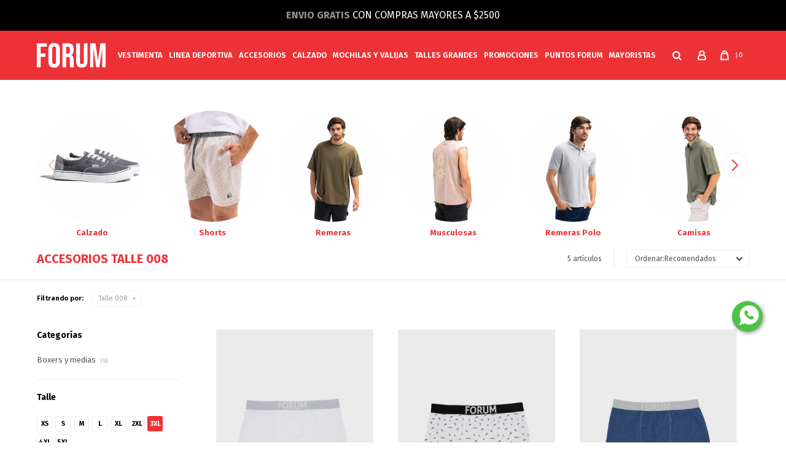

--- FILE ---
content_type: text/html; charset=utf-8
request_url: https://www.forum.com.uy/accesorios?cpre=008
body_size: 12917
content:
 <!DOCTYPE html> <html lang="es" class="no-js"> <head itemscope itemtype="http://schema.org/WebSite"> <meta charset="utf-8" /> <script> const GOOGLE_MAPS_CHANNEL_ID = '37'; </script> <link rel='preconnect' href='https://f.fcdn.app' /> <link rel='preconnect' href='https://fonts.googleapis.com' /> <link rel='preconnect' href='https://www.facebook.com' /> <link rel='preconnect' href='https://www.google-analytics.com' /> <link rel="dns-prefetch" href="https://cdnjs.cloudflare.com" /> <title itemprop='name'>Accesorios Talle 008 — Forum Industries Co</title> <meta name="description" content="" /> <meta name="keywords" content="Accesorios,Boxers y medias,Lentes y Estuches,Gorros,Botellas,Cinturones,Toallas,Termos y Mates,Perfumes,Alicates,Removedor de Pelusa,Ventiladores,Neceser" /> <link itemprop="url" rel="canonical" href="https://www.forum.com.uy/accesorios?cpre=008" /> <meta property="og:title" content="Accesorios Talle 008 — Forum Industries Co" /><meta property="og:description" content="" /><meta property="og:type" content="website" /><meta property="og:image" content="https://www.forum.com.uy/public/web/img/logo-og.png"/><meta property="og:url" content="https://www.forum.com.uy/accesorios?cpre=008" /><meta property="og:site_name" content="Forum Industries Co" /> <meta name='twitter:description' content='' /> <meta name='twitter:image' content='https://www.forum.com.uy/public/web/img/logo-og.png' /> <meta name='twitter:url' content='https://www.forum.com.uy/accesorios?cpre=008' /> <meta name='twitter:card' content='summary' /> <meta name='twitter:title' content='Accesorios Talle 008 — Forum Industries Co' /> <script>document.getElementsByTagName('html')[0].setAttribute('class', 'js ' + ('ontouchstart' in window || navigator.msMaxTouchPoints ? 'is-touch' : 'no-touch'));</script> <script> var FN_TC = { M1 : 37.58, M2 : 1 }; </script> <script>window.dataLayer = window.dataLayer || [];var _tmData = {"fbPixel":"","hotJar":"","zopimId":"","app":"web"};</script> <script>(function(w,d,s,l,i){w[l]=w[l]||[];w[l].push({'gtm.start': new Date().getTime(),event:'gtm.js'});var f=d.getElementsByTagName(s)[0], j=d.createElement(s),dl=l!='dataLayer'?'&l='+l:'';j.setAttribute('defer', 'defer');j.src= 'https://www.googletagmanager.com/gtm.js?id='+i+dl;f.parentNode.insertBefore(j,f); })(window,document,'script','dataLayer','GTM-PL498LJ3');</script> <meta id='viewportMetaTag' name="viewport" content="width=device-width, initial-scale=1.0, maximum-scale=1,user-scalable=no"> <link rel="shortcut icon" href="https://f.fcdn.app/assets/commerce/www.forum.com.uy/eb70_61d1/public/web/favicon.ico" /> <link rel="apple-itouch-icon" href="https://f.fcdn.app/assets/commerce/www.forum.com.uy/8c46_d331/public/web/favicon.png" /> <link href="https://fonts.googleapis.com/css?family=Fira+Sans:400,400i,600,600i,700,700i" rel="stylesheet"> <script>(function(h,o,t,j,a,r){h.hj=h.hj||function(){(h.hj.q=h.hj.q||[]).push(arguments)};h._hjSettings={hjid:1463412,hjsv:6};a=o.getElementsByTagName('head')[0];r=o.createElement('script');r.async=1;r.src=t+h._hjSettings.hjid+j+h._hjSettings.hjsv;a.appendChild(r);})(window,document,'https://static.hotjar.com/c/hotjar-','.js?sv=');</script> <link href="https://f.fcdn.app/assets/commerce/www.forum.com.uy/0000_eacd/s.91240236711375642613441325154183.css" rel="stylesheet"/> <script src="https://f.fcdn.app/assets/commerce/www.forum.com.uy/0000_eacd/s.83479633066365274544534902055357.js"></script> <!--[if lt IE 9]> <script type="text/javascript" src="https://cdnjs.cloudflare.com/ajax/libs/html5shiv/3.7.3/html5shiv.js"></script> <![endif]--> <link rel="manifest" href="https://f.fcdn.app/assets/manifest.json" /> </head> <body id='pgCatalogo' class='headerMenuBasic footer1 headerSubMenuFade buscadorLayer buscadorMenuMobile compraDropDown filtrosFixed fichaMobileFixedActions pc-accesorios items3'> <noscript><iframe src="https://www.googletagmanager.com/ns.html?id=GTM-PL498LJ3" height="0" width="0" style="display:none;visibility:hidden"></iframe></noscript> <script> (function (d, s, id) { var js, fjs = d.getElementsByTagName(s)[0]; if (d.getElementById(id)) return; js = d.createElement(s); js.id = id; js.setAttribute('defer', 'defer'); /* */ js.src = 'https://connect.facebook.net/es_LA/sdk/xfbml.js#xfbml=1&version=v3.0&autoLogAppEvents=1'; /* */ fjs.parentNode.insertBefore(js, fjs); }(document, 'script', 'facebook-jssdk')); </script> <script> window.fbAsyncInit = function () { FB.init({ appId: '196601451258636', autoLogAppEvents: true, xfbml: true, version: 'v3.0' }); }; var FBLogin = new (function () { var $frmLogin = null; var reRequest = false; var setMensajeError = function (msj) { var $frm = getFrmLogin(); if ($frm != null) { var $divMsj = $('.msg.err:first', $frm); if ($divMsj.length == 0) { $divMsj = $('<div class="msg err"><p></p></div>'); $divMsj.insertBefore($('.fld-grp:first', $frm)); } $('p:first', $divMsj).text(msj); } }; var getFrmLogin = function () { if ($frmLogin == null) { $frmLogin = $('#frmLogin'); if ($frmLogin.length == 0) { $frmLogin = null; } } return $frmLogin; }; var login = function () { var opt = { scope: 'public_profile,email' }; if (reRequest === true) { opt.auth_type = 'rerequest'; } FB.login(function (response) { if (response.status === 'connected') { $.ajax({ url: 'https://www.forum.com.uy/ajax?service=login-fb', data: { tk: response.authResponse.accessToken }, dataType: 'json', success: function (json) { if (json.logged == true) { location.href = location.href.replace(/#.*/, ''); } else if (json.scope != undefined) { setMensajeError(json.msj); if (reRequest == false) { reRequest = true; login(); } } } }); } }, opt); }; this.login = function () { login(); }; $(function () { $('body:first').on('click', '.btnLoginFacebook', function (e) { e.preventDefault(); try { FBLogin.login(); } catch (e) { } }); }); })(); </script> <div id="pre"> <div id="wrapper"> <header id="header" role="banner"> <div class="cnt"> <div data-fn="fnSwiperHomeSlider" class="navTop" data-breakpoints-slides='[1,1,1]' data-breakpoints-spacing='[0,0,0]' data-autoplay='true'> <div data-id="948" data-area="Top" class="banner"><a data-track-categ='Banners' data-track-action='Top' data-track-label='Con compras mayores a $2500' href="" class="link-container"> 	<div class="fen-html-content center p-relative p2"> <h2 class="fs6 white ttu"><b class="blink">ENVIO GRATIS</b> Con compras mayores a $2500</h2> </div> </a></div></div> <div id="logo"><a href="/"><img src="https://f.fcdn.app/assets/commerce/www.forum.com.uy/b0e6_c5d0/public/web/img/logo.svg" alt="Forum Industries Co" /></a></div> <nav id="menu" data-fn="fnMainMenu"> <ul class="lst main"> <li class="it vestimenta"> <a target="_self" href="https://www.forum.com.uy/vestimenta" class="tit">Vestimenta</a> <div class="subMenu"> <div class="cnt"> <ul> <li class="hdr remeras"><a target="_self" href="https://www.forum.com.uy/vestimenta/remeras" class="tit">Remeras</a></li> <li><a href="https://www.forum.com.uy/vestimenta/remeras/remeras-clasicas-lisas" target="_self">Remeras Clásicas Lisas</a></li> <li><a href="https://www.forum.com.uy/vestimenta/remeras/remeras-clasicas-estampadas" target="_self">Remeras Clásicas Estampadas</a></li> <li><a href="https://www.forum.com.uy/vestimenta/remeras/remeras-oversized-lisas" target="_self">Remeras Oversized Lisas</a></li> <li><a href="https://www.forum.com.uy/vestimenta/remeras/remeras-oversized-estampadas" target="_self">Remeras Oversized Estampadas</a></li> <li><a href="https://www.forum.com.uy/vestimenta/remeras/remeras-manga-larga" target="_self">Remeras Manga Larga</a></li> </ul> <ul> <li class="hdr remeras-polo"><a target="_self" href="https://www.forum.com.uy/vestimenta/remeras-polo" class="tit">Remeras Polo</a></li> </ul> <ul> <li class="hdr musculosas"><a target="_self" href="https://www.forum.com.uy/vestimenta/musculosas" class="tit">Musculosas</a></li> <li><a href="https://www.forum.com.uy/vestimenta/musculosas/musculosas-clasicas-lisas" target="_self">Musculosas Clásicas Lisas</a></li> <li><a href="https://www.forum.com.uy/vestimenta/musculosas/musculosas-estampadas" target="_self">Musculosas estampadas</a></li> </ul> <ul> <li class="hdr camisas"><a target="_self" href="https://www.forum.com.uy/vestimenta/camisas" class="tit">Camisas</a></li> <li><a href="https://www.forum.com.uy/vestimenta/camisas/camisas-manga-larga" target="_self">Camisas manga larga</a></li> <li><a href="https://www.forum.com.uy/vestimenta/camisas/camisas-manga-corta" target="_self">Camisas manga corta</a></li> </ul> <ul> <li class="hdr bermudas"><a target="_self" href="https://www.forum.com.uy/vestimenta/bermudas" class="tit">Bermudas</a></li> <li><a href="https://www.forum.com.uy/vestimenta/bermudas/bermuda-clasica" target="_self">Bermuda Clásica</a></li> <li><a href="https://www.forum.com.uy/vestimenta/bermudas/bermuda-cargo" target="_self">Bermuda Cargo</a></li> <li><a href="https://www.forum.com.uy/vestimenta/bermudas/bermuda-trekking" target="_self">Bermuda Trekking</a></li> <li><a href="https://www.forum.com.uy/vestimenta/bermudas/bermuda-de-jean" target="_self">Bermuda de Jean</a></li> <li><a href="https://www.forum.com.uy/vestimenta/bermudas/bermuda-de-lino" target="_self">Bermuda de Lino</a></li> </ul> <ul> <li class="hdr shorts"><a target="_self" href="https://www.forum.com.uy/vestimenta/shorts" class="tit">Shorts</a></li> <li><a href="https://www.forum.com.uy/vestimenta/shorts/shorts-de-bano" target="_self">Shorts de Baño</a></li> <li><a href="https://www.forum.com.uy/vestimenta/shorts/shorts-de-jogging" target="_self">Shorts de Jogging</a></li> <li><a href="/linea-deportiva/shorts-deportivos" target="_self">Shorts deportivos</a></li> </ul> <ul> <li class="hdr pantalones"><a target="_self" href="https://www.forum.com.uy/vestimenta/pantalones" class="tit">Pantalones</a></li> <li><a href="https://www.forum.com.uy/vestimenta/pantalones/pantalones-clasico" target="_self">Pantalones clásico</a></li> <li><a href="https://www.forum.com.uy/vestimenta/pantalones/pantalones-cargo" target="_self">Pantalones Cargo</a></li> <li><a href="https://www.forum.com.uy/vestimenta/pantalones/pantalones-trekking" target="_self">Pantalones Trekking</a></li> <li><a href="https://www.forum.com.uy/vestimenta/pantalones/pantalones-lino" target="_self">Pantalones Lino</a></li> </ul> <ul> <li class="hdr jeans"><a target="_self" href="https://www.forum.com.uy/vestimenta/jeans" class="tit">Jeans</a></li> <li><a href="https://www.forum.com.uy/vestimenta/jeans/jean-clasico" target="_self">Jean Clásico</a></li> <li><a href="https://www.forum.com.uy/vestimenta/jeans/jean-slim" target="_self">Jean Slim</a></li> <li><a href="https://www.forum.com.uy/vestimenta/jeans/jean-oversized" target="_self">Jean Oversized</a></li> </ul> <ul> <li class="hdr canguros-y-buzos"><a target="_self" href="https://www.forum.com.uy/vestimenta/canguros-y-buzos" class="tit">Canguros y buzos</a></li> <li><a href="https://www.forum.com.uy/vestimenta/canguros-y-buzos/canguros-oversized" target="_self">Canguros Oversized</a></li> <li><a href="https://www.forum.com.uy/vestimenta/canguros-y-buzos/canguros-oversized-estampados" target="_self">Canguros Oversize Estampados</a></li> <li><a href="https://www.forum.com.uy/vestimenta/canguros-y-buzos/canguros-con-cierre" target="_self">Canguros con Cierre</a></li> <li><a href="https://www.forum.com.uy/vestimenta/canguros-y-buzos/buzos-de-jogging" target="_self">Buzos de Jogging</a></li> <li><a href="https://www.forum.com.uy/vestimenta/canguros-y-buzos/buzos-tejidos" target="_self">Buzos Tejidos</a></li> </ul> <ul> <li class="hdr camperas"><a target="_self" href="https://www.forum.com.uy/vestimenta/camperas" class="tit">Camperas</a></li> <li><a href="https://www.forum.com.uy/vestimenta/camperas/camperas-verano" target="_self">Camperas Verano</a></li> </ul> </div> </div> </li> <li class="it linea-deportiva"> <a target="_self" href="https://www.forum.com.uy/linea-deportiva" class="tit">Linea Deportiva</a> <div class="subMenu"> <div class="cnt"> <ul> <li class=" remeras-y-musculosas"><a target="_self" href="https://www.forum.com.uy/linea-deportiva/remeras-y-musculosas" class="tit">Remeras y musculosas</a></li> <li class=" shorts-deportivos"><a target="_self" href="https://www.forum.com.uy/linea-deportiva/shorts-deportivos" class="tit">Shorts deportivos</a></li> <li class=" pantalones-deportivos"><a target="_self" href="https://www.forum.com.uy/linea-deportiva/pantalones-deportivos" class="tit">Pantalones deportivos</a></li> <li class=" calzados-deportivos"><a target="_self" href="https://www.forum.com.uy/linea-deportiva/calzados-deportivos" class="tit">Calzados Deportivos</a></li> <li class=""><a target="_self" href="/accesorios/gorros" class="tit">Gorros</a></li> <li class=""><a target="_self" href="/accesorios/botellas" class="tit">Botellas</a></li> </ul> </div> </div> </li> <li class="it accesorios"> <a target="_self" href="https://www.forum.com.uy/accesorios" class="tit">Accesorios</a> <div class="subMenu"> <div class="cnt"> <ul> <li class=" boxers-y-medias"><a target="_self" href="https://www.forum.com.uy/accesorios/boxers-y-medias" class="tit">Boxers y medias</a></li> <li class=" lentes-y-estuches"><a target="_self" href="https://www.forum.com.uy/accesorios/lentes-y-estuches" class="tit">Lentes y Estuches</a></li> <li class=" gorros"><a target="_self" href="https://www.forum.com.uy/accesorios/gorros" class="tit">Gorros</a></li> <li class=" botellas"><a target="_self" href="https://www.forum.com.uy/accesorios/botellas" class="tit">Botellas</a></li> <li class=" cinturones"><a target="_self" href="https://www.forum.com.uy/accesorios/cinturones" class="tit">Cinturones</a></li> <li class=" toallas"><a target="_self" href="https://www.forum.com.uy/accesorios/toallas" class="tit">Toallas</a></li> <li class=" termos-y-mates"><a target="_self" href="https://www.forum.com.uy/accesorios/termos-y-mates" class="tit">Termos y Mates</a></li> <li class=" perfumes"><a target="_self" href="https://www.forum.com.uy/accesorios/perfumes" class="tit">Perfumes</a></li> <li class=" alicates"><a target="_self" href="https://www.forum.com.uy/accesorios/alicates" class="tit">Alicates</a></li> <li class=" removedor-de-pelusa"><a target="_self" href="https://www.forum.com.uy/accesorios/removedor-de-pelusa" class="tit">Removedor de Pelusa</a></li> <li class=" ventiladores"><a target="_self" href="https://www.forum.com.uy/accesorios/ventiladores" class="tit">Ventiladores</a></li> <li class=" neceser"><a target="_self" href="https://www.forum.com.uy/accesorios/neceser" class="tit">Neceser</a></li> </ul> </div> </div> </li> <li class="it calzado"> <a target="_self" href="https://www.forum.com.uy/calzado" class="tit">Calzado</a> </li> <li class="it mochilas-y-valijas"> <a target="_self" href="https://www.forum.com.uy/mochilas-y-valijas" class="tit">Mochilas y valijas</a> <div class="subMenu"> <div class="cnt"> <ul> <li class=" mochilas"><a target="_self" href="https://www.forum.com.uy/mochilas-y-valijas/mochilas" class="tit">Mochilas</a></li> <li class=" valijas"><a target="_self" href="https://www.forum.com.uy/mochilas-y-valijas/valijas" class="tit">Valijas</a></li> <li class=" rinoneras"><a target="_self" href="https://www.forum.com.uy/mochilas-y-valijas/rinoneras" class="tit">Riñoneras</a></li> </ul> </div> </div> </li> <li class="it talles-grandes"> <a target="_self" href="https://www.forum.com.uy/talles-grandes" class="tit">Talles Grandes</a> <div class="subMenu"> <div class="cnt"> <ul> <li class="hdr vestimenta"><a target="_self" href="https://www.forum.com.uy/talles-grandes/vestimenta" class="tit">Vestimenta</a></li> <li><a href="https://www.forum.com.uy/talles-grandes/vestimenta/remeras" target="_self">Remeras</a></li> <li><a href="https://www.forum.com.uy/talles-grandes/vestimenta/remeras-polo" target="_self">Remeras Polo</a></li> <li><a href="https://www.forum.com.uy/talles-grandes/vestimenta/camisas" target="_self">Camisas</a></li> <li><a href="https://www.forum.com.uy/talles-grandes/vestimenta/pantalones" target="_self">Pantalones</a></li> <li><a href="https://www.forum.com.uy/talles-grandes/vestimenta/jeans" target="_self">Jeans</a></li> <li><a href="https://www.forum.com.uy/talles-grandes/vestimenta/canguros-y-buzos" target="_self">Canguros y buzos</a></li> <li><a href="https://www.forum.com.uy/talles-grandes/vestimenta/camperas" target="_self">Camperas</a></li> </ul> <ul> <li class="hdr accesorios"><a target="_self" href="https://www.forum.com.uy/talles-grandes/accesorios" class="tit">Accesorios</a></li> <li><a href="https://www.forum.com.uy/talles-grandes/accesorios/boxers-y-medias" target="_self">Boxers y medias</a></li> </ul> <ul> <li class="hdr calzado"><a target="_self" href="https://www.forum.com.uy/talles-grandes/calzado" class="tit">Calzado</a></li> </ul> </div> </div> </li> <li class="it "> <a target="_self" href="https://www.forum.com.uy/preciosflash" class="tit">Promociones</a> </li> <li class="it "> <a target="_self" href="https://www.forum.com.uy/puntosforum" class="tit">PUNTOS FORUM</a> </li> <li class="it "> <a target="_self" href="https://www.forum.com.uy/contacto" class="tit">MAYORISTAS</a> </li> </ul> </nav> <div class="toolsItem frmBusqueda" data-version='1'> <button type="button" class="btnItem btnMostrarBuscador"> <span class="ico"></span> <span class="txt"></span> </button> <form action="/catalogo"> <div class="cnt"> <span class="btnCerrar"> <span class="ico"></span> <span class="txt"></span> </span> <label class="lbl"> <b>Buscar productos</b> <input maxlength="48" required="" autocomplete="off" type="search" name="q" placeholder="Buscar productos..." /> </label> <button class="btnBuscar" type="submit"> <span class="ico"></span> <span class="txt"></span> </button> </div> </form> </div> <div class="toolsItem accesoMiCuentaCnt" data-logged="off" data-version='1'> <a href="/mi-cuenta" class="btnItem btnMiCuenta"> <span class="ico"></span> <span class="txt"></span> <span class="usuario"> <span class="nombre"></span> <span class="apellido"></span> </span> </a> <div class="miCuentaMenu"> <ul class="lst"> <li class="it"><a href='/mi-cuenta/mis-datos' class="tit" >Mis datos</a></li> <li class="it"><a href='/mi-cuenta/direcciones' class="tit" >Mis direcciones</a></li> <li class="it"><a href='/mi-cuenta/compras' class="tit" >Mis compras</a></li> <li class="it"><a href='/mi-cuenta/wish-list' class="tit" >Wish List</a></li> <li class="it itSalir"><a href='/salir' class="tit" >Salir</a></li> </ul> </div> </div> <div id="miCompra" data-show="off" data-fn="fnMiCompra" class="toolsItem" data-version="1"> </div> <!-- <div id="infoTop"><span class="tel">+598 2705 8376</span> <span class="info">Atención telefónica de lunes a viernes de 9 a 18 hs.</span></div> --> <a id="btnMainMenuMobile" href="javascript:mainMenuMobile.show();"><span class="ico">&#59421;</span><span class="txt">Menú</span></a> </div> </header> <!-- end:header --> <div data-id="948" data-area="Top" class="banner"><a data-track-categ='Banners' data-track-action='Top' data-track-label='Con compras mayores a $2500' href="" class="link-container"> 	<div class="fen-html-content center p-relative p2"> <h2 class="fs6 white ttu"><b class="blink">ENVIO GRATIS</b> Con compras mayores a $2500</h2> </div> </a></div> <div id="central" data-catalogo="on" data-tit="Accesorios Talle 008 " data-url="https://www.forum.com.uy/accesorios?cpre=008" data-total="5" data-pc="accesorios"> <div data-fn="fnSwiperCategorias fnCatalogoTitulos" class="sliderCategorias nav" data-breakpoints-slides='[2,4,6,6]' data-breakpoints-spacing='[15,15,15,15]'> <div data-id="795" data-area="SliderCategorias" class="banner"><a data-track-categ='Banners' data-track-action='SliderCategorias' data-track-label='Calzado' href='/hombre/calzado'><picture><source media="(min-width: 1280px)" srcset="//f.fcdn.app/imgs/0b8b0c/www.forum.com.uy/for/2217/webp/recursos/3040/500x500/zapas-lona-slider500.jpg" width='500' height='500' ><source media="(max-width: 1279px) and (min-width: 1024px)" srcset="//f.fcdn.app/imgs/70db4c/www.forum.com.uy/for/9560/webp/recursos/3041/0x0/zapas-lona-slider.jpg" ><source media="(max-width: 640px) AND (orientation: portrait)" srcset="//f.fcdn.app/imgs/f8be5c/www.forum.com.uy/for/9560/webp/recursos/3043/0x0/zapas-lona-slider.jpg" ><source media="(max-width: 1023px)" srcset="//f.fcdn.app/imgs/09c3f0/www.forum.com.uy/for/9560/webp/recursos/3042/0x0/zapas-lona-slider.jpg" ><img src="//f.fcdn.app/imgs/0b8b0c/www.forum.com.uy/for/2217/webp/recursos/3040/500x500/zapas-lona-slider500.jpg" alt="Calzado" width='500' height='500' ></picture></a></div><div data-id="346" data-area="SliderCategorias" class="banner"><a data-track-categ='Banners' data-track-action='SliderCategorias' data-track-label='Shorts' href='/hombre/vestimenta/short-de-bano'><picture><source media="(min-width: 1280px)" srcset="//f.fcdn.app/imgs/f475ca/www.forum.com.uy/for/0934/webp/recursos/1414/500x500/short-slider-500.jpg" width='500' height='500' ><source media="(max-width: 1279px) and (min-width: 1024px)" srcset="//f.fcdn.app/imgs/a5d280/www.forum.com.uy/for/93d4/webp/recursos/1526/0x0/short-slider.jpg" ><source media="(max-width: 640px) AND (orientation: portrait)" srcset="//f.fcdn.app/imgs/be0669/www.forum.com.uy/for/93d4/webp/recursos/1528/0x0/short-slider.jpg" ><source media="(max-width: 1023px)" srcset="//f.fcdn.app/imgs/56597e/www.forum.com.uy/for/93d4/webp/recursos/1527/0x0/short-slider.jpg" ><img src="//f.fcdn.app/imgs/f475ca/www.forum.com.uy/for/0934/webp/recursos/1414/500x500/short-slider-500.jpg" alt="Shorts" width='500' height='500' ></picture></a></div><div data-id="348" data-area="SliderCategorias" class="banner"><a data-track-categ='Banners' data-track-action='SliderCategorias' data-track-label='Remeras' href='/hombre/vestimenta/remeras'><picture><source media="(min-width: 1280px)" srcset="//f.fcdn.app/imgs/56e8b4/www.forum.com.uy/for/c4c3/webp/recursos/1416/500x500/remera-slider500.jpg" width='500' height='500' ><source media="(max-width: 1279px) and (min-width: 1024px)" srcset="//f.fcdn.app/imgs/3884e5/www.forum.com.uy/for/b3cf/webp/recursos/1529/0x0/remera-slider.jpg" ><source media="(max-width: 640px) AND (orientation: portrait)" srcset="//f.fcdn.app/imgs/313096/www.forum.com.uy/for/b3cf/webp/recursos/1531/0x0/remera-slider.jpg" ><source media="(max-width: 1023px)" srcset="//f.fcdn.app/imgs/4c3b7d/www.forum.com.uy/for/b3cf/webp/recursos/1530/0x0/remera-slider.jpg" ><img src="//f.fcdn.app/imgs/56e8b4/www.forum.com.uy/for/c4c3/webp/recursos/1416/500x500/remera-slider500.jpg" alt="Remeras" width='500' height='500' ></picture></a></div><div data-id="358" data-area="SliderCategorias" class="banner"><a data-track-categ='Banners' data-track-action='SliderCategorias' data-track-label='Musculosas' href='/hombre/vestimenta/musculosas'><picture><source media="(min-width: 1280px)" srcset="//f.fcdn.app/imgs/4ddffc/www.forum.com.uy/for/870b/webp/recursos/1423/500x500/musculosa-slider500.jpg" width='500' height='500' ><source media="(max-width: 1279px) and (min-width: 1024px)" srcset="//f.fcdn.app/imgs/ebf67d/www.forum.com.uy/for/9581/webp/recursos/3628/0x0/musculosa-slider.jpg" ><source media="(max-width: 640px) AND (orientation: portrait)" srcset="//f.fcdn.app/imgs/d5746d/www.forum.com.uy/for/9581/webp/recursos/3630/0x0/musculosa-slider.jpg" ><source media="(max-width: 1023px)" srcset="//f.fcdn.app/imgs/b3da94/www.forum.com.uy/for/9581/webp/recursos/3629/0x0/musculosa-slider.jpg" ><img src="//f.fcdn.app/imgs/4ddffc/www.forum.com.uy/for/870b/webp/recursos/1423/500x500/musculosa-slider500.jpg" alt="Musculosas" width='500' height='500' ></picture></a></div><div data-id="357" data-area="SliderCategorias" class="banner"><a data-track-categ='Banners' data-track-action='SliderCategorias' data-track-label='Remeras Polo' href='/hombre/vestimenta/remeras-polo'><picture><source media="(min-width: 1280px)" srcset="//f.fcdn.app/imgs/15456f/www.forum.com.uy/for/1323/webp/recursos/1424/500x500/camisa-polo-slider500.jpg" width='500' height='500' ><source media="(max-width: 1279px) and (min-width: 1024px)" srcset="//f.fcdn.app/imgs/347fc4/www.forum.com.uy/for/1ee6/webp/recursos/1671/0x0/camisa-polo-slider.jpg" ><source media="(max-width: 640px) AND (orientation: portrait)" srcset="//f.fcdn.app/imgs/d1a300/www.forum.com.uy/for/1ee6/webp/recursos/1673/0x0/camisa-polo-slider.jpg" ><source media="(max-width: 1023px)" srcset="//f.fcdn.app/imgs/d7832d/www.forum.com.uy/for/1ee6/webp/recursos/1672/0x0/camisa-polo-slider.jpg" ><img src="//f.fcdn.app/imgs/15456f/www.forum.com.uy/for/1323/webp/recursos/1424/500x500/camisa-polo-slider500.jpg" alt="Remeras Polo" width='500' height='500' ></picture></a></div><div data-id="347" data-area="SliderCategorias" class="banner"><a data-track-categ='Banners' data-track-action='SliderCategorias' data-track-label='Camisas' href='/hombre/vestimenta/camisas'><picture><source media="(min-width: 1280px)" srcset="//f.fcdn.app/imgs/495e93/www.forum.com.uy/for/e916/webp/recursos/1415/500x500/camisa-slider500.jpg" width='500' height='500' ><source media="(max-width: 1279px) and (min-width: 1024px)" srcset="//f.fcdn.app/imgs/c971b9/www.forum.com.uy/for/615c/webp/recursos/1523/0x0/camisa-slider.jpg" ><source media="(max-width: 640px) AND (orientation: portrait)" srcset="//f.fcdn.app/imgs/021628/www.forum.com.uy/for/615c/webp/recursos/1525/0x0/camisa-slider.jpg" ><source media="(max-width: 1023px)" srcset="//f.fcdn.app/imgs/6cce1a/www.forum.com.uy/for/615c/webp/recursos/1524/0x0/camisa-slider.jpg" ><img src="//f.fcdn.app/imgs/495e93/www.forum.com.uy/for/e916/webp/recursos/1415/500x500/camisa-slider500.jpg" alt="Camisas" width='500' height='500' ></picture></a></div><div data-id="792" data-area="SliderCategorias" class="banner"><a data-track-categ='Banners' data-track-action='SliderCategorias' data-track-label='Accesorios' href='/hombre/accesorios'><picture><source media="(min-width: 1280px)" srcset="//f.fcdn.app/imgs/aa5e1b/www.forum.com.uy/for/4ee1/webp/recursos/3028/500x500/gorro-slider-2-small.jpg" width='500' height='500' ><source media="(max-width: 1279px) and (min-width: 1024px)" srcset="//f.fcdn.app/imgs/0014ea/www.forum.com.uy/for/c70c/webp/recursos/3029/0x0/gorro-slider2.jpg" ><source media="(max-width: 640px) AND (orientation: portrait)" srcset="//f.fcdn.app/imgs/fbc68b/www.forum.com.uy/for/c70c/webp/recursos/3031/0x0/gorro-slider2.jpg" ><source media="(max-width: 1023px)" srcset="//f.fcdn.app/imgs/6f1f19/www.forum.com.uy/for/c70c/webp/recursos/3030/0x0/gorro-slider2.jpg" ><img src="//f.fcdn.app/imgs/aa5e1b/www.forum.com.uy/for/4ee1/webp/recursos/3028/500x500/gorro-slider-2-small.jpg" alt="Accesorios" width='500' height='500' ></picture></a></div></div> <div data-fn="fnSwiperBanners fnRemoveEmptyRow" class="full" data-breakpoints-slides='[1,1,1]' data-breakpoints-spacing='[0,0,0]'> </div> <div data-fn="fnSwiperCategorias fnSwiperItemSelect fnEfectoFadeIn fnRemoveEmptyRow" class="sliderTexto nav" data-breakpoints-slides='[2,3,5,8]' data-breakpoints-spacing='[10,10,10,20]'> </div> <div data-fn="fnSwiperCategorias fnSwiperItemSelect fnEfectoFadeIn fnRemoveEmptyRow" class="sliderCategorias nav" data-breakpoints-slides='[3,3,5,8]' data-breakpoints-spacing='[10,10,20,20]'> </div> <div id="menuTalles"> <div data-id="499" data-area="MenuTalles" class="banner"><div id='menuTallesContenedor'> 	<div class='tit'>¿Qué talle buscas?</div> 	<p class='descripcion'>Puedes marcar mas de uno</p> 	<div class='contenido'> </div> </div></div></div> <div data-fn="fnSwiperBanners fnRemoveEmptyRow" class="medios" data-breakpoints-slides='[2,2,2]' data-breakpoints-spacing='[10,15,15]'> </div> <div data-fn="fnSwiperBanners fnRemoveEmptyRow" class="cuartos" data-breakpoints-slides='[2,4,4]' data-breakpoints-spacing='[10,15,15]'> </div> <div id="wrapperFicha"></div> <div class='hdr'> <h1 class="tit">Accesorios Talle 008</h1> <div class="tools"> <div class="tot">5 artículos </div> <span class="btn btn01 btnMostrarFiltros" title="Filtrar productos"></span> <div class="orden"><select name='ord' class="custom" id='cboOrdenCatalogo' data-pred="rec" ><option value="rec" selected="selected" >Recomendados</option><option value="new" >Recientes</option><option value="cat" >Categoría</option><option value="pra" >Menor precio</option><option value="prd" >Mayor precio</option></select></div> </div> </div> <div id="catalogoFiltrosSeleccionados"><strong class=tit>Filtrando por:</strong><a rel="nofollow" href="https://www.forum.com.uy/accesorios" title="Quitar" class="it" data-tipo="presentacion">Talle 008</a></div> <section id="main" role="main" data-fn="mensaje-catalogo"> <div id='catalogoProductos' class='articleList aListProductos ' data-tot='5' data-totAbs='5' data-cargarVariantes=''><div class='it grp39 grp131 grp132 grp156 grp200 grp218 grp230 grp231 grp233 grp237 grp260 grp261 grp304 grp344 grp345 grp375 grp384 grp386 grp388 grp389 grp401 grp404 grp406 grp427 grp491 grp509 grp552 grp562' data-disp='1' data-codProd='2965002' data-codVar='001000' data-im='//f.fcdn.app/imgs/65d1f9/www.forum.com.uy/for/b3fa/webp/catalogo/2965002-001000-0/40x40/boxer-de-algodon-blanco.jpg'><div class='cnt'><a class="img" href="https://www.forum.com.uy/catalogo/boxer-de-algodon-blanco_2965002_001000" title="Boxer de Algodón - Blanco"> <div class="logoMarca"></div> <div class="cocardas"></div> <img loading='lazy' src='//f.fcdn.app/imgs/2467f7/www.forum.com.uy/for/3544/webp/catalogo/2965002-001000-1/760x1000/boxer-de-algodon-blanco.jpg' alt='Boxer de Algodón Blanco' width='760' height='1000' /> </a> <div class="info"> <a class="tit" href="https://www.forum.com.uy/catalogo/boxer-de-algodon-blanco_2965002_001000" title="Boxer de Algodón - Blanco"><h2>Boxer de Algodón - Blanco</h2></a> <div class="precios"> <strong class="precio venta"><span class="sim">$</span> <span class="monto">399</span></strong> </div> <div class="creditel10off"> <img src="/public/web/img/creditel10off.svg" /> </div> <div class="variantes"></div> </div><input type="hidden" class="json" style="display:none" value="{&quot;sku&quot;:{&quot;fen&quot;:&quot;1:2965002:001000:008:1&quot;,&quot;com&quot;:&quot;2965002001000008&quot;},&quot;producto&quot;:{&quot;codigo&quot;:&quot;2965002&quot;,&quot;nombre&quot;:&quot;Boxer de Algod\u00f3n&quot;,&quot;categoria&quot;:&quot;Accesorios &gt; Boxers y medias&quot;,&quot;marca&quot;:&quot;Forum&quot;},&quot;variante&quot;:{&quot;codigo&quot;:&quot;001000&quot;,&quot;codigoCompleto&quot;:&quot;2965002001000&quot;,&quot;nombre&quot;:&quot;Blanco&quot;,&quot;nombreCompleto&quot;:&quot;Boxer de Algod\u00f3n - Blanco&quot;,&quot;img&quot;:{&quot;u&quot;:&quot;\/\/f.fcdn.app\/imgs\/163e9c\/www.forum.com.uy\/for\/3544\/webp\/catalogo\/2965002-001000-1\/1024-1024\/boxer-de-algodon-blanco.jpg&quot;},&quot;url&quot;:&quot;https:\/\/www.forum.com.uy\/catalogo\/boxer-de-algodon-blanco_2965002_001000&quot;,&quot;tieneStock&quot;:false,&quot;ordenVariante&quot;:&quot;999&quot;},&quot;nomPresentacion&quot;:&quot;3XL&quot;,&quot;nombre&quot;:&quot;Boxer de Algod\u00f3n - Blanco&quot;,&quot;nombreCompleto&quot;:&quot;Boxer de Algod\u00f3n - Blanco Talle 3XL&quot;,&quot;precioMonto&quot;:399,&quot;moneda&quot;:{&quot;nom&quot;:&quot;M1&quot;,&quot;nro&quot;:858,&quot;cod&quot;:&quot;UYU&quot;,&quot;sim&quot;:&quot;$&quot;},&quot;sale&quot;:false,&quot;outlet&quot;:false,&quot;nuevo&quot;:false}" /></div></div><div class='it grp39 grp131 grp132 grp156 grp200 grp218 grp230 grp231 grp233 grp237 grp260 grp261 grp304 grp344 grp345 grp375 grp384 grp386 grp388 grp389 grp401 grp404 grp406 grp427 grp491 grp509 grp552 grp562' data-disp='1' data-codProd='2965002' data-codVar='001501' data-im='//f.fcdn.app/imgs/4a3edb/www.forum.com.uy/for/dd40/webp/catalogo/2965002-001501-0/40x40/boxer-de-algodon-blanco-fantasia-1.jpg'><div class='cnt'><a class="img" href="https://www.forum.com.uy/catalogo/boxer-de-algodon-blanco-fantasia-1_2965002_001501" title="Boxer de Algodón - Blanco/Fantasia 1"> <div class="logoMarca"></div> <div class="cocardas"></div> <img loading='lazy' src='//f.fcdn.app/imgs/d30bfd/www.forum.com.uy/for/f653/webp/catalogo/2965002-001501-1/760x1000/boxer-de-algodon-blanco-fantasia-1.jpg' alt='Boxer de Algodón Blanco/Fantasia 1' width='760' height='1000' /> <span data-fn="fnLoadImg" data-src="//f.fcdn.app/imgs/5256c6/www.forum.com.uy/for/9a0d/webp/catalogo/2965002-001501-2/760x1000/boxer-de-algodon-blanco-fantasia-1.jpg" data-alt="" data-w="760" data-h="1000"></span> </a> <div class="info"> <a class="tit" href="https://www.forum.com.uy/catalogo/boxer-de-algodon-blanco-fantasia-1_2965002_001501" title="Boxer de Algodón - Blanco/Fantasia 1"><h2>Boxer de Algodón - Blanco/Fantasia 1</h2></a> <div class="precios"> <strong class="precio venta"><span class="sim">$</span> <span class="monto">399</span></strong> </div> <div class="creditel10off"> <img src="/public/web/img/creditel10off.svg" /> </div> <div class="variantes"></div> </div><input type="hidden" class="json" style="display:none" value="{&quot;sku&quot;:{&quot;fen&quot;:&quot;1:2965002:001501:008:1&quot;,&quot;com&quot;:&quot;2965002001501008&quot;},&quot;producto&quot;:{&quot;codigo&quot;:&quot;2965002&quot;,&quot;nombre&quot;:&quot;Boxer de Algod\u00f3n&quot;,&quot;categoria&quot;:&quot;Accesorios &gt; Boxers y medias&quot;,&quot;marca&quot;:&quot;Forum&quot;},&quot;variante&quot;:{&quot;codigo&quot;:&quot;001501&quot;,&quot;codigoCompleto&quot;:&quot;2965002001501&quot;,&quot;nombre&quot;:&quot;Blanco\/Fantasia 1&quot;,&quot;nombreCompleto&quot;:&quot;Boxer de Algod\u00f3n - Blanco\/Fantasia 1&quot;,&quot;img&quot;:{&quot;u&quot;:&quot;\/\/f.fcdn.app\/imgs\/069d44\/www.forum.com.uy\/for\/f653\/webp\/catalogo\/2965002-001501-1\/1024-1024\/boxer-de-algodon-blanco-fantasia-1.jpg&quot;},&quot;url&quot;:&quot;https:\/\/www.forum.com.uy\/catalogo\/boxer-de-algodon-blanco-fantasia-1_2965002_001501&quot;,&quot;tieneStock&quot;:false,&quot;ordenVariante&quot;:&quot;999&quot;},&quot;nomPresentacion&quot;:&quot;3XL&quot;,&quot;nombre&quot;:&quot;Boxer de Algod\u00f3n - Blanco\/Fantasia 1&quot;,&quot;nombreCompleto&quot;:&quot;Boxer de Algod\u00f3n - Blanco\/Fantasia 1 Talle 3XL&quot;,&quot;precioMonto&quot;:399,&quot;moneda&quot;:{&quot;nom&quot;:&quot;M1&quot;,&quot;nro&quot;:858,&quot;cod&quot;:&quot;UYU&quot;,&quot;sim&quot;:&quot;$&quot;},&quot;sale&quot;:false,&quot;outlet&quot;:false,&quot;nuevo&quot;:false}" /></div></div><div class='it grp39 grp131 grp132 grp156 grp200 grp218 grp230 grp231 grp233 grp237 grp260 grp261 grp304 grp344 grp345 grp375 grp384 grp386 grp388 grp389 grp401 grp404 grp406 grp414 grp427 grp491 grp509 grp552 grp562' data-disp='1' data-codProd='2965002' data-codVar='006000' data-im='//f.fcdn.app/imgs/6baa25/www.forum.com.uy/for/a65a/webp/catalogo/2965002-006000-0/40x40/boxer-de-algodon-azul.jpg'><div class='cnt'><a class="img" href="https://www.forum.com.uy/catalogo/boxer-de-algodon-azul_2965002_006000" title="Boxer de Algodón - Azul"> <div class="logoMarca"></div> <div class="cocardas"></div> <img loading='lazy' src='//f.fcdn.app/imgs/1ce7c4/www.forum.com.uy/for/4479/webp/catalogo/2965002-006000-1/760x1000/boxer-de-algodon-azul.jpg' alt='Boxer de Algodón Azul' width='760' height='1000' /> </a> <div class="info"> <a class="tit" href="https://www.forum.com.uy/catalogo/boxer-de-algodon-azul_2965002_006000" title="Boxer de Algodón - Azul"><h2>Boxer de Algodón - Azul</h2></a> <div class="precios"> <strong class="precio venta"><span class="sim">$</span> <span class="monto">399</span></strong> </div> <div class="creditel10off"> <img src="/public/web/img/creditel10off.svg" /> </div> <div class="variantes"></div> </div><input type="hidden" class="json" style="display:none" value="{&quot;sku&quot;:{&quot;fen&quot;:&quot;1:2965002:006000:008:1&quot;,&quot;com&quot;:&quot;2965002006000008&quot;},&quot;producto&quot;:{&quot;codigo&quot;:&quot;2965002&quot;,&quot;nombre&quot;:&quot;Boxer de Algod\u00f3n&quot;,&quot;categoria&quot;:&quot;Accesorios &gt; Boxers y medias&quot;,&quot;marca&quot;:&quot;Forum&quot;},&quot;variante&quot;:{&quot;codigo&quot;:&quot;006000&quot;,&quot;codigoCompleto&quot;:&quot;2965002006000&quot;,&quot;nombre&quot;:&quot;Azul&quot;,&quot;nombreCompleto&quot;:&quot;Boxer de Algod\u00f3n - Azul&quot;,&quot;img&quot;:{&quot;u&quot;:&quot;\/\/f.fcdn.app\/imgs\/30b259\/www.forum.com.uy\/for\/4479\/webp\/catalogo\/2965002-006000-1\/1024-1024\/boxer-de-algodon-azul.jpg&quot;},&quot;url&quot;:&quot;https:\/\/www.forum.com.uy\/catalogo\/boxer-de-algodon-azul_2965002_006000&quot;,&quot;tieneStock&quot;:false,&quot;ordenVariante&quot;:&quot;999&quot;},&quot;nomPresentacion&quot;:&quot;3XL&quot;,&quot;nombre&quot;:&quot;Boxer de Algod\u00f3n - Azul&quot;,&quot;nombreCompleto&quot;:&quot;Boxer de Algod\u00f3n - Azul Talle 3XL&quot;,&quot;precioMonto&quot;:399,&quot;moneda&quot;:{&quot;nom&quot;:&quot;M1&quot;,&quot;nro&quot;:858,&quot;cod&quot;:&quot;UYU&quot;,&quot;sim&quot;:&quot;$&quot;},&quot;sale&quot;:false,&quot;outlet&quot;:false,&quot;nuevo&quot;:false}" /></div></div><div class='it grp39 grp131 grp132 grp156 grp200 grp218 grp230 grp231 grp233 grp237 grp260 grp261 grp304 grp344 grp345 grp375 grp384 grp386 grp388 grp389 grp401 grp404 grp406 grp427 grp491 grp509 grp552 grp562' data-disp='1' data-codProd='2965002' data-codVar='007000' data-im='//f.fcdn.app/imgs/ed1ae5/www.forum.com.uy/for/fa5f/webp/catalogo/2965002-007000-0/40x40/boxer-de-algodon-marino.jpg'><div class='cnt'><a class="img" href="https://www.forum.com.uy/catalogo/boxer-de-algodon-marino_2965002_007000" title="Boxer de Algodón - Marino"> <div class="logoMarca"></div> <div class="cocardas"></div> <img loading='lazy' src='//f.fcdn.app/imgs/092ce4/www.forum.com.uy/for/49ef/webp/catalogo/2965002-007000-1/760x1000/boxer-de-algodon-marino.jpg' alt='Boxer de Algodón Marino' width='760' height='1000' /> </a> <div class="info"> <a class="tit" href="https://www.forum.com.uy/catalogo/boxer-de-algodon-marino_2965002_007000" title="Boxer de Algodón - Marino"><h2>Boxer de Algodón - Marino</h2></a> <div class="precios"> <strong class="precio venta"><span class="sim">$</span> <span class="monto">399</span></strong> </div> <div class="creditel10off"> <img src="/public/web/img/creditel10off.svg" /> </div> <div class="variantes"></div> </div><input type="hidden" class="json" style="display:none" value="{&quot;sku&quot;:{&quot;fen&quot;:&quot;1:2965002:007000:008:1&quot;,&quot;com&quot;:&quot;2965002007000008&quot;},&quot;producto&quot;:{&quot;codigo&quot;:&quot;2965002&quot;,&quot;nombre&quot;:&quot;Boxer de Algod\u00f3n&quot;,&quot;categoria&quot;:&quot;Accesorios &gt; Boxers y medias&quot;,&quot;marca&quot;:&quot;Forum&quot;},&quot;variante&quot;:{&quot;codigo&quot;:&quot;007000&quot;,&quot;codigoCompleto&quot;:&quot;2965002007000&quot;,&quot;nombre&quot;:&quot;Marino&quot;,&quot;nombreCompleto&quot;:&quot;Boxer de Algod\u00f3n - Marino&quot;,&quot;img&quot;:{&quot;u&quot;:&quot;\/\/f.fcdn.app\/imgs\/81e427\/www.forum.com.uy\/for\/49ef\/webp\/catalogo\/2965002-007000-1\/1024-1024\/boxer-de-algodon-marino.jpg&quot;},&quot;url&quot;:&quot;https:\/\/www.forum.com.uy\/catalogo\/boxer-de-algodon-marino_2965002_007000&quot;,&quot;tieneStock&quot;:false,&quot;ordenVariante&quot;:&quot;999&quot;},&quot;nomPresentacion&quot;:&quot;3XL&quot;,&quot;nombre&quot;:&quot;Boxer de Algod\u00f3n - Marino&quot;,&quot;nombreCompleto&quot;:&quot;Boxer de Algod\u00f3n - Marino Talle 3XL&quot;,&quot;precioMonto&quot;:399,&quot;moneda&quot;:{&quot;nom&quot;:&quot;M1&quot;,&quot;nro&quot;:858,&quot;cod&quot;:&quot;UYU&quot;,&quot;sim&quot;:&quot;$&quot;},&quot;sale&quot;:false,&quot;outlet&quot;:false,&quot;nuevo&quot;:false}" /></div></div><div class='it grp39 grp131 grp132 grp156 grp200 grp218 grp230 grp231 grp233 grp237 grp260 grp261 grp304 grp344 grp345 grp375 grp384 grp386 grp388 grp389 grp401 grp404 grp406 grp427 grp491 grp509 grp552 grp562' data-disp='1' data-codProd='2965002' data-codVar='008000' data-im='//f.fcdn.app/imgs/285772/www.forum.com.uy/for/da1b/webp/catalogo/2965002-008000-0/40x40/boxer-de-algodon-gris-claro.jpg'><div class='cnt'><a class="img" href="https://www.forum.com.uy/catalogo/boxer-de-algodon-gris-claro_2965002_008000" title="Boxer de Algodón - Gris Claro"> <div class="logoMarca"></div> <div class="cocardas"></div> <img loading='lazy' src='//f.fcdn.app/imgs/ea47f2/www.forum.com.uy/for/3aa7/webp/catalogo/2965002-008000-1/760x1000/boxer-de-algodon-gris-claro.jpg' alt='Boxer de Algodón Gris Claro' width='760' height='1000' /> </a> <div class="info"> <a class="tit" href="https://www.forum.com.uy/catalogo/boxer-de-algodon-gris-claro_2965002_008000" title="Boxer de Algodón - Gris Claro"><h2>Boxer de Algodón - Gris Claro</h2></a> <div class="precios"> <strong class="precio venta"><span class="sim">$</span> <span class="monto">399</span></strong> </div> <div class="creditel10off"> <img src="/public/web/img/creditel10off.svg" /> </div> <div class="variantes"></div> </div><input type="hidden" class="json" style="display:none" value="{&quot;sku&quot;:{&quot;fen&quot;:&quot;1:2965002:008000:008:1&quot;,&quot;com&quot;:&quot;2965002008000008&quot;},&quot;producto&quot;:{&quot;codigo&quot;:&quot;2965002&quot;,&quot;nombre&quot;:&quot;Boxer de Algod\u00f3n&quot;,&quot;categoria&quot;:&quot;Accesorios &gt; Boxers y medias&quot;,&quot;marca&quot;:&quot;Forum&quot;},&quot;variante&quot;:{&quot;codigo&quot;:&quot;008000&quot;,&quot;codigoCompleto&quot;:&quot;2965002008000&quot;,&quot;nombre&quot;:&quot;Gris Claro&quot;,&quot;nombreCompleto&quot;:&quot;Boxer de Algod\u00f3n - Gris Claro&quot;,&quot;img&quot;:{&quot;u&quot;:&quot;\/\/f.fcdn.app\/imgs\/3c10d3\/www.forum.com.uy\/for\/3aa7\/webp\/catalogo\/2965002-008000-1\/1024-1024\/boxer-de-algodon-gris-claro.jpg&quot;},&quot;url&quot;:&quot;https:\/\/www.forum.com.uy\/catalogo\/boxer-de-algodon-gris-claro_2965002_008000&quot;,&quot;tieneStock&quot;:false,&quot;ordenVariante&quot;:&quot;999&quot;},&quot;nomPresentacion&quot;:&quot;3XL&quot;,&quot;nombre&quot;:&quot;Boxer de Algod\u00f3n - Gris Claro&quot;,&quot;nombreCompleto&quot;:&quot;Boxer de Algod\u00f3n - Gris Claro Talle 3XL&quot;,&quot;precioMonto&quot;:399,&quot;moneda&quot;:{&quot;nom&quot;:&quot;M1&quot;,&quot;nro&quot;:858,&quot;cod&quot;:&quot;UYU&quot;,&quot;sim&quot;:&quot;$&quot;},&quot;sale&quot;:false,&quot;outlet&quot;:false,&quot;nuevo&quot;:false}" /></div></div></div><div class='pagination'></div> </section> <!-- end:main --> <div id="secondary" data-fn="fnScrollFiltros"> <div id="catalogoFiltros" data-fn='fnCatalogoFiltros'> <div class="cnt"> <div class="blk blkCategorias" data-codigo="categoria"> <div class="hdr"> <div class="tit">Categorías</div> </div> <div class="cnt"> <div class="lst" data-fn="agruparCategoriasFiltro"> <label data-ic="19.142." data-val='https://www.forum.com.uy/accesorios/boxers-y-medias?cpre=008' title='Boxers y medias' class='it radio' data-total='5'><input type='radio' name='categoria' data-tot='5' value='https://www.forum.com.uy/accesorios/boxers-y-medias?cpre=008' /> <b class='tit'>Boxers y medias <span class='tot'>(5)</span></b></label> </div> </div> </div> <div data-fn="fnBlkCaracteristica" class="blk blkCaracteristica" data-tipo="radio" data-codigo="color" ><div class="hdr"><div class="tit">Color</div></div> <div class="cnt"> <div class="lst"><label data-val='azul' title='Azul' class='it radio' data-total='1'><input type='radio' name='color' data-tot='1' value='azul' /> <b class='tit'>Azul <span class='tot'>(1)</span></b></label><label data-val='blanco' title='Blanco' class='it radio' data-total='1'><input type='radio' name='color' data-tot='1' value='blanco' /> <b class='tit'>Blanco <span class='tot'>(1)</span></b></label> </div> </div></div><div data-fn="fnBlkCaracteristica" class="blk blkCaracteristica" data-tipo="checkbox" data-codigo="genero" ><div class="hdr"><div class="tit">Género</div></div> <div class="cnt"> <div class="lst"><label data-val='hombre' title='Hombre' class='it checkbox' data-total='5'><input type='checkbox' name='genero' data-tot='5' value='hombre' /> <b class='tit'>Hombre <span class='tot'>(5)</span></b></label> </div> </div></div> <div class="blk blkPresentaciones" data-codigo="presentacion"> <div class="hdr"> <div class="tit">Talle</div> </div> <div class="cnt"> <div class="lst" data-fn='ordenarTalles'> <label data-val='007' title='2XL' class='it checkbox' data-total='6'><input type='checkbox' name='cpre' data-tot='6' value='007' /> <b class='tit'>2XL <span class='tot'>(6)</span></b></label><label data-val='008' title='3XL' class='it checkbox sld' data-total='5'><input type='checkbox' name='cpre' checked data-tot='5' value='008' /> <b class='tit'>3XL <span class='tot'>(5)</span></b></label><label data-val='009' title='4XL' class='it checkbox' data-total='6'><input type='checkbox' name='cpre' data-tot='6' value='009' /> <b class='tit'>4XL <span class='tot'>(6)</span></b></label><label data-val='010' title='5XL' class='it checkbox' data-total='3'><input type='checkbox' name='cpre' data-tot='3' value='010' /> <b class='tit'>5XL <span class='tot'>(3)</span></b></label><label data-val='005' title='L' class='it checkbox' data-total='14'><input type='checkbox' name='cpre' data-tot='14' value='005' /> <b class='tit'>L <span class='tot'>(14)</span></b></label><label data-val='004' title='M' class='it checkbox' data-total='16'><input type='checkbox' name='cpre' data-tot='16' value='004' /> <b class='tit'>M <span class='tot'>(16)</span></b></label><label data-val='003' title='S' class='it checkbox' data-total='18'><input type='checkbox' name='cpre' data-tot='18' value='003' /> <b class='tit'>S <span class='tot'>(18)</span></b></label><label data-val='006' title='XL' class='it checkbox' data-total='16'><input type='checkbox' name='cpre' data-tot='16' value='006' /> <b class='tit'>XL <span class='tot'>(16)</span></b></label><label data-val='002' title='XS' class='it checkbox' data-total='7'><input type='checkbox' name='cpre' data-tot='7' value='002' /> <b class='tit'>XS <span class='tot'>(7)</span></b></label> </div> </div> </div> <div class="blk blkPrecio" data-fn="fnFiltroBlkPrecio" data-codigo="precio" data-min="-1" data-max="-1"> <div class="hdr"> <div class="tit">Precio <span class="moneda">($)</span></div> </div> <div class="cnt"> <form action="" class="frm"> <div class="cnt"> <label class="lblPrecio"><b>Desde:</b> <input autocomplete="off" placeholder="Desde" type="number" min="0" name="min" value="" /></label> <label class="lblPrecio"><b>Hasta:</b> <input autocomplete="off" placeholder="Hasta" type="number" min="0" name="max" value="" /></label> <button class="btnPrecio btn btn01" type="submit">OK</button> </div> </form> </div> </div> <div style="display:none" id='filtrosOcultos'> <input type="hidden" name="cpre" value="008" /> <input id="paramQ" type="hidden" name="q" value="" /> </div> </div> <span class="btnCerrarFiltros "><span class="txt"></span></span> <span class="btnMostrarProductos btn btn01"><span class="txt"></span></span> </div> </div> </div> <footer id="footer"> <div class="cnt"> <!----> <div id="historialArtVistos" data-show="off"> </div> <div data-id="756" data-area="Footer" class="banner"><picture><source media="(min-width: 1280px)" srcset="//f.fcdn.app/imgs/cef14f/www.forum.com.uy/for/fd7a/webp/recursos/2877/1920x90/nuestras-marcas.jpg" width='1920' height='90' ><source media="(max-width: 1279px) and (min-width: 1024px)" srcset="//f.fcdn.app/imgs/87384c/www.forum.com.uy/for/4875/webp/recursos/2878/1280x90/nuestras-marcas-2-13.jpg" width='1280' height='90' ><source media="(max-width: 640px) AND (orientation: portrait)" srcset="//f.fcdn.app/imgs/98460a/www.forum.com.uy/for/1639/webp/recursos/2880/640x90/nuestras-marcas-2-15.jpg" width='640' height='90' ><source media="(max-width: 1023px)" srcset="//f.fcdn.app/imgs/ea1a9f/www.forum.com.uy/for/37ce/webp/recursos/2879/1024x90/nuestras-marcas-2-14.jpg" width='1024' height='90' ><img src="//f.fcdn.app/imgs/cef14f/www.forum.com.uy/for/fd7a/webp/recursos/2877/1920x90/nuestras-marcas.jpg" alt="Nuestras Marcas" width='1920' height='90' ></picture></div><a target="blank" onclick="ga('send', 'event', 'ConsultaWhatsappMobile', 'Whatsapp 598094949726');fbq('trackCustom', 'Whatsapp');" href="https://api.whatsapp.com/send?phone=598094949726"> <div class="btnWhatsapp"></div> </a> <div class="ftrContent"> <div class="blk blkSeo"> <div class="hdr"> <div class="tit">Menú SEO</div> </div> <div class="cnt"> <ul class="lst"> </ul> </div> </div> <div class="blk blkEmpresa"> <div class="hdr"> <div class="tit">Forum Industries</div> </div> <div class="cnt"> <ul class="lst"> <li class="it "><a target="_self" class="tit" href="https://www.forum.com.uy/la-empresa">Nuestra empresa</a></li> <li class="it "><a target="_self" class="tit" href="https://www.forum.com.uy/blog">Nuestro blog</a></li> <li class="it "><a target="_self" class="tit" href="https://www.forum.com.uy/tiendas">Tiendas</a></li> <li class="it "><a target="_self" class="tit" href="https://www.forum.com.uy/contacto">Sugerencias</a></li> <li class="it "><a target="_self" class="tit" href="https://www.forum.com.uy/terminos-condiciones">Términos legales</a></li> <li class="it "><a target="_self" class="tit" href="https://www.forum.com.uy/preguntas-frecuentes">Preguntas frecuentes</a></li> <li class="it "><a target="_self" class="tit" href="https://www.forum.com.uy/contacto">Contacto</a></li> </ul> </div> </div> <div class="blk blkCompra"> <div class="hdr"> <div class="tit">Como Comprar</div> </div> <div class="cnt"> <ul class="lst"> <li class="it "><a target="_self" class="tit" href="https://www.forum.com.uy/como-comprar">Como Comprar</a></li> <li class="it "><a target="_self" class="tit" href="https://www.forum.com.uy/cambios">Políticas de cambio</a></li> <li class="it "><a target="_self" class="tit" href="https://www.forum.com.uy/seguimiento">Seguimiento de Pedidos</a></li> <li class="it "><a target="_self" class="tit" href="https://www.forum.com.uy/envios-y-devoluciones">Envíos, Retiros y Devoluciones</a></li> <li class="it "><a target="_self" class="tit" href="https://www.forum.com.uy/condiciones-de-compra">Condiciones de compra</a></li> </ul> </div> </div> <div class="blk blkCuenta"> <div class="hdr"> <div class="tit">Mi cuenta</div> </div> <div class="cnt"> <ul class="lst"> <li class="it "><a target="_self" class="tit" href="https://www.forum.com.uy/gestion-cuenta">Crear cuenta</a></li> <li class="it "><a target="_self" class="tit" href="https://www.forum.com.uy/mi-cuenta">Mi cuenta</a></li> <li class="it "><a target="_self" class="tit" href="https://www.forum.com.uy/mi-cuenta/compras">Mis compras</a></li> <li class="it "><a target="_self" class="tit" href="https://www.forum.com.uy/mi-cuenta/direcciones">Mis direcciones</a></li> <li class="it "><a target="_self" class="tit" href="https://www.forum.com.uy/mi-cuenta/wish-list">Wish List</a></li> </ul> </div> </div> <div class="blk blkCuenta"> <div class="hdr"> <div class="tit">Puntos forum</div> </div> <div class="cnt"> <ul class="lst"> <li class="it "><a target="_self" class="tit" href="/sobre-puntos-forum">Sobre puntos forum</a></li> <li class="it "><a target="_self" class="tit" href="/registro-cliente">Unete a puntos forum</a></li> <li class="it "><a target="_self" class="tit" href="https://www.forum.com.uy/beneficios">Beneficios</a></li> <li class="it "><a target="_self" class="tit" href="/puntos">Consulta tus puntos</a></li> <li class="it "><a target="_self" class="tit" href="https://www.forum.com.uy/preguntas-puntos">Preguntas frecuentes</a></li> <li class="it "><a target="_self" class="tit" href="https://www.forum.com.uy/bases-condiciones-puntos">Bases y condiciones</a></li> </ul> </div> </div> <div class="blk blkNewsletter"> <div class="hdr"> <div class="tit">Newsletter</div> </div> <div class="cnt"> <p>¡Suscribite y recibí todas nuestras novedades!</p> <form class="frmNewsletter" action="/ajax?service=registro-newsletter"> <div class="fld-grp"> <div class="fld fldNombre"> <label class="lbl"><b>Nombre</b><input type="text" name="nombre" placeholder="Ingresa tu nombre" /></label> </div> <div class="fld fldApellido"> <label class="lbl"><b>Apellido</b><input type="text" name="apellido" placeholder="Ingresa tu apellido" /></label> </div> <div class="fld fldEmail"> <label class="lbl"><b>E-mail</b><input type="email" name="email" required placeholder="Ingresa tu e-mail" /></label> </div> </div> <div class="actions"> <button type="submit" class="btn btnSuscribirme"><span>Suscribirme</span></button> </div> </form> <ul class="lst lstRedesSociales"> <li class="it facebook"><a href="https://www.facebook.com/FORUM-Industries-Co-510719559278872/" target="_blank" rel="external"><span class="ico">&#59392;</span><span class="txt">Facebook</span></a></li> <li class="it instagram"><a href="https://www.instagram.com/forum.industries.co/" target="_blank" rel="external"><span class="ico">&#59396;</span><span class="txt">Instagram</span></a></li> </ul> </div> </div> <div class="sellos"> <div class="blk blkMediosDePago"> <div class="hdr"> <div class="tit">Comprá online con:</div> </div> <div class='cnt'> <ul class='lst lstMediosDePago'> <li class='it oca'><img src="https://f.fcdn.app/logos/b/oca.svg" alt="oca" height="20" /></li> <li class='it passcard'><img src="https://f.fcdn.app/logos/b/passcard.svg" alt="passcard" height="20" /></li> <li class='it anda'><img src="https://f.fcdn.app/logos/b/anda.svg" alt="anda" height="20" /></li> <li class='it tarjetad'><img src="https://f.fcdn.app/logos/b/tarjetad.svg" alt="tarjetad" height="20" /></li> <li class='it creditodelacasa'><img src="https://f.fcdn.app/logos/b/creditodelacasa.svg" alt="creditodelacasa" height="20" /></li> <li class='it ebrou'><img src="https://f.fcdn.app/logos/b/ebrou.svg" alt="ebrou" height="20" /></li> <li class='it visa'><img src="https://f.fcdn.app/logos/b/visa.svg" alt="visa" height="20" /></li> <li class='it cabal'><img src="https://f.fcdn.app/logos/b/cabal.svg" alt="cabal" height="20" /></li> <li class='it master'><img src="https://f.fcdn.app/logos/b/master.svg" alt="master" height="20" /></li> <li class='it santandersupernet'><img src="https://f.fcdn.app/logos/b/santandersupernet.svg" alt="santandersupernet" height="20" /></li> <li class='it lider'><img src="https://f.fcdn.app/logos/b/lider.svg" alt="lider" height="20" /></li> <li class='it diners'><img src="https://f.fcdn.app/logos/b/diners.svg" alt="diners" height="20" /></li> <li class='it bbvanet'><img src="https://f.fcdn.app/logos/b/bbvanet.svg" alt="bbvanet" height="20" /></li> <li class='it amex'><img src="https://f.fcdn.app/logos/b/amex.svg" alt="amex" height="20" /></li> <li class='it abitab'><img src="https://f.fcdn.app/logos/b/abitab.svg" alt="abitab" height="20" /></li> <li class='it redpagos'><img src="https://f.fcdn.app/logos/b/redpagos.svg" alt="redpagos" height="20" /></li> <li class='it pagodespues'><img src="https://f.fcdn.app/logos/b/pagodespues.svg" alt="pagodespues" height="20" /></li> </ul> </div> </div> <div class="blk blkMediosDeEnvio"> <div class="hdr"> <div class="tit">Entrega:</div> </div> <div class='cnt'> <ul class="lst lstMediosDeEnvio"> <li class="it 1" title="UES Montevideo - Máximo en 3 días Hábiles."><img loading='lazy' src='//f.fcdn.app/imgs/962864/www.forum.com.uy/for/58b1/original/tipos-envio/32/0x0/ues-sa-77f2316e62f76b93134555thumbnail.gif' alt='UES Montevideo - Máximo en 3 días Hábiles.' /></li> <li class="it 6" title="DAC - 3 días - mvd / 4 días - interior (Hábiles)"><img loading='lazy' src='//f.fcdn.app/imgs/94f472/www.forum.com.uy/for/e3b1/original/tipos-envio/216/0x0/descarga.png' alt='DAC - 3 días - mvd / 4 días - interior (Hábiles)' /></li> <li class="it 5" title="MIRTRANS - 3 días - mvd / 4 días - Interior (Hábiles)"><img loading='lazy' src='//f.fcdn.app/imgs/b5ebfa/www.forum.com.uy/for/d46b/original/tipos-envio/78/0x0/logo-mirtrans.jpg' alt='MIRTRANS - 3 días - mvd / 4 días - Interior (Hábiles)' /></li> </ul> </div> </div> </div> <div class="extras"> <div class="copy">&COPY; Copyright 2026 / Forum Industries Co</div> <div class="btnFenicio"><a href="https://fenicio.io?site=Forum Industries Co" target="_blank" title="Powered by Fenicio eCommerce Uruguay"><strong>Fenicio eCommerce Uruguay</strong></a></div> </div> </div> </div> </footer> </div> <!-- end:wrapper --> </div> <!-- end:pre --> <div class="loader"> <div></div> </div>  <script type="text/javascript"> window.$zopim||(function(d,s){var z=$zopim=function(c){z._.push(c)},$=z.s= d.createElement(s),e=d.getElementsByTagName(s)[0];z.set=function(o){z.set. _.push(o)};z._=[];z.set._=[];$.async=!0;$.setAttribute("charset","utf-8"); $.src="https://v2.zopim.com/?6Y5D5csDqqgrgXmKlRPN5K8GP1tlEkw2";z.t=+new Date;$. type="text/javascript";e.parentNode.insertBefore($,e)})(document,"script"); </script>   <script> !function (w, d, t) { w.TiktokAnalyticsObject=t;var ttq=w[t]=w[t]||[];ttq.methods=["page","track","identify","instances","debug","on","off","once","ready","alias","group","enableCookie","disableCookie"],ttq.setAndDefer=function(t,e){t[e]=function(){t.push([e].concat(Array.prototype.slice.call(arguments,0)))}};for(var i=0;i<ttq.methods.length;i++)ttq.setAndDefer(ttq,ttq.methods[i]);ttq.instance=function(t){for(var e=ttq._i[t]||[],n=0;n<ttq.methods.length;n++)ttq.setAndDefer(e,ttq.methods[n]);return e},ttq.load=function(e,n){var i="https://analytics.tiktok.com/i18n/pixel/events.js";ttq._i=ttq._i||{},ttq._i[e]=[],ttq._i[e]._u=i,ttq._t=ttq._t||{},ttq._t[e]=+new Date,ttq._o=ttq._o||{},ttq._o[e]=n||{};var o=document.createElement("script");o.type="text/javascript",o.async=!0,o.src=i+"?sdkid="+e+"&lib="+t;var a=document.getElementsByTagName("script")[0];a.parentNode.insertBefore(o,a)}; ttq.load('CJJTHHRC77U2Q32C3E9G'); ttq.page(); }(window, document, 'ttq'); </script>  <div id="mainMenuMobile"> <span class="btnCerrar"><span class="ico"></span><span class="txt"></span></span> <div class="cnt"> <div class="frmBusquedaMobile"> <form action="/catalogo"> <div class="cnt"> <label class="lbl"> <b>Buscar productos</b> <input maxlength="48" required="" autocomplete="off" type="search" name="q" placeholder="Buscar productos..."> </label> <button class="btnBuscar" type="submit"> <span class="ico"></span> <span class="txt"></span> </button> </div> </form> </div> <ul class="lst menu"> <li class="it"><div class="toolsItem accesoMiCuentaCnt" data-logged="off" data-version='1'> <a href="/mi-cuenta" class="btnItem btnMiCuenta"> <span class="ico"></span> <span class="txt"></span> <span class="usuario"> <span class="nombre"></span> <span class="apellido"></span> </span> </a> <div class="miCuentaMenu"> <ul class="lst"> <li class="it"><a href='/mi-cuenta/mis-datos' class="tit" >Mis datos</a></li> <li class="it"><a href='/mi-cuenta/direcciones' class="tit" >Mis direcciones</a></li> <li class="it"><a href='/mi-cuenta/compras' class="tit" >Mis compras</a></li> <li class="it"><a href='/mi-cuenta/wish-list' class="tit" >Wish List</a></li> <li class="it itSalir"><a href='/salir' class="tit" >Salir</a></li> </ul> </div> </div></li> <li class="it vestimenta"> <a class="tit" href="https://www.forum.com.uy/vestimenta">Vestimenta</a> <div class="subMenu"> <div class="cnt"> <ul class="lst"> <li class="it remeras"><a class="tit" href="https://www.forum.com.uy/vestimenta/remeras">Remeras</a>  <div class="subMenu"> <div class="cnt"> <ul class="lst"> <li class="it remeras-clasicas-lisas"><a class="tit" href="https://www.forum.com.uy/vestimenta/remeras/remeras-clasicas-lisas">Remeras Clásicas Lisas</a></li> <li class="it remeras-clasicas-estampadas"><a class="tit" href="https://www.forum.com.uy/vestimenta/remeras/remeras-clasicas-estampadas">Remeras Clásicas Estampadas</a></li> <li class="it remeras-oversized-lisas"><a class="tit" href="https://www.forum.com.uy/vestimenta/remeras/remeras-oversized-lisas">Remeras Oversized Lisas</a></li> <li class="it remeras-oversized-estampadas"><a class="tit" href="https://www.forum.com.uy/vestimenta/remeras/remeras-oversized-estampadas">Remeras Oversized Estampadas</a></li> <li class="it remeras-manga-larga"><a class="tit" href="https://www.forum.com.uy/vestimenta/remeras/remeras-manga-larga">Remeras Manga Larga</a></li> </ul> </div> </div>  </li> <li class="it remeras-polo"><a class="tit" href="https://www.forum.com.uy/vestimenta/remeras-polo">Remeras Polo</a>   </li> <li class="it musculosas"><a class="tit" href="https://www.forum.com.uy/vestimenta/musculosas">Musculosas</a>  <div class="subMenu"> <div class="cnt"> <ul class="lst"> <li class="it musculosas-clasicas-lisas"><a class="tit" href="https://www.forum.com.uy/vestimenta/musculosas/musculosas-clasicas-lisas">Musculosas Clásicas Lisas</a></li> <li class="it musculosas-estampadas"><a class="tit" href="https://www.forum.com.uy/vestimenta/musculosas/musculosas-estampadas">Musculosas estampadas</a></li> </ul> </div> </div>  </li> <li class="it camisas"><a class="tit" href="https://www.forum.com.uy/vestimenta/camisas">Camisas</a>  <div class="subMenu"> <div class="cnt"> <ul class="lst"> <li class="it camisas-manga-larga"><a class="tit" href="https://www.forum.com.uy/vestimenta/camisas/camisas-manga-larga">Camisas manga larga</a></li> <li class="it camisas-manga-corta"><a class="tit" href="https://www.forum.com.uy/vestimenta/camisas/camisas-manga-corta">Camisas manga corta</a></li> </ul> </div> </div>  </li> <li class="it bermudas"><a class="tit" href="https://www.forum.com.uy/vestimenta/bermudas">Bermudas</a>  <div class="subMenu"> <div class="cnt"> <ul class="lst"> <li class="it bermuda-clasica"><a class="tit" href="https://www.forum.com.uy/vestimenta/bermudas/bermuda-clasica">Bermuda Clásica</a></li> <li class="it bermuda-cargo"><a class="tit" href="https://www.forum.com.uy/vestimenta/bermudas/bermuda-cargo">Bermuda Cargo</a></li> <li class="it bermuda-trekking"><a class="tit" href="https://www.forum.com.uy/vestimenta/bermudas/bermuda-trekking">Bermuda Trekking</a></li> <li class="it bermuda-de-jean"><a class="tit" href="https://www.forum.com.uy/vestimenta/bermudas/bermuda-de-jean">Bermuda de Jean</a></li> <li class="it bermuda-de-lino"><a class="tit" href="https://www.forum.com.uy/vestimenta/bermudas/bermuda-de-lino">Bermuda de Lino</a></li> </ul> </div> </div>  </li> <li class="it shorts"><a class="tit" href="https://www.forum.com.uy/vestimenta/shorts">Shorts</a>  <div class="subMenu"> <div class="cnt"> <ul class="lst"> <li class="it shorts-de-bano"><a class="tit" href="https://www.forum.com.uy/vestimenta/shorts/shorts-de-bano">Shorts de Baño</a></li> <li class="it shorts-de-jogging"><a class="tit" href="https://www.forum.com.uy/vestimenta/shorts/shorts-de-jogging">Shorts de Jogging</a></li> <li class="it "><a class="tit" href="/linea-deportiva/shorts-deportivos">Shorts deportivos</a></li> </ul> </div> </div>  </li> <li class="it pantalones"><a class="tit" href="https://www.forum.com.uy/vestimenta/pantalones">Pantalones</a>  <div class="subMenu"> <div class="cnt"> <ul class="lst"> <li class="it pantalones-clasico"><a class="tit" href="https://www.forum.com.uy/vestimenta/pantalones/pantalones-clasico">Pantalones clásico</a></li> <li class="it pantalones-cargo"><a class="tit" href="https://www.forum.com.uy/vestimenta/pantalones/pantalones-cargo">Pantalones Cargo</a></li> <li class="it pantalones-trekking"><a class="tit" href="https://www.forum.com.uy/vestimenta/pantalones/pantalones-trekking">Pantalones Trekking</a></li> <li class="it pantalones-lino"><a class="tit" href="https://www.forum.com.uy/vestimenta/pantalones/pantalones-lino">Pantalones Lino</a></li> </ul> </div> </div>  </li> <li class="it jeans"><a class="tit" href="https://www.forum.com.uy/vestimenta/jeans">Jeans</a>  <div class="subMenu"> <div class="cnt"> <ul class="lst"> <li class="it jean-clasico"><a class="tit" href="https://www.forum.com.uy/vestimenta/jeans/jean-clasico">Jean Clásico</a></li> <li class="it jean-slim"><a class="tit" href="https://www.forum.com.uy/vestimenta/jeans/jean-slim">Jean Slim</a></li> <li class="it jean-oversized"><a class="tit" href="https://www.forum.com.uy/vestimenta/jeans/jean-oversized">Jean Oversized</a></li> </ul> </div> </div>  </li> <li class="it canguros-y-buzos"><a class="tit" href="https://www.forum.com.uy/vestimenta/canguros-y-buzos">Canguros y buzos</a>  <div class="subMenu"> <div class="cnt"> <ul class="lst"> <li class="it canguros-oversized"><a class="tit" href="https://www.forum.com.uy/vestimenta/canguros-y-buzos/canguros-oversized">Canguros Oversized</a></li> <li class="it canguros-oversized-estampados"><a class="tit" href="https://www.forum.com.uy/vestimenta/canguros-y-buzos/canguros-oversized-estampados">Canguros Oversize Estampados</a></li> <li class="it canguros-con-cierre"><a class="tit" href="https://www.forum.com.uy/vestimenta/canguros-y-buzos/canguros-con-cierre">Canguros con Cierre</a></li> <li class="it buzos-de-jogging"><a class="tit" href="https://www.forum.com.uy/vestimenta/canguros-y-buzos/buzos-de-jogging">Buzos de Jogging</a></li> <li class="it buzos-tejidos"><a class="tit" href="https://www.forum.com.uy/vestimenta/canguros-y-buzos/buzos-tejidos">Buzos Tejidos</a></li> </ul> </div> </div>  </li> <li class="it camperas"><a class="tit" href="https://www.forum.com.uy/vestimenta/camperas">Camperas</a>  <div class="subMenu"> <div class="cnt"> <ul class="lst"> <li class="it camperas-verano"><a class="tit" href="https://www.forum.com.uy/vestimenta/camperas/camperas-verano">Camperas Verano</a></li> </ul> </div> </div>  </li> </ul> </div> </div> </li> <li class="it linea-deportiva"> <a class="tit" href="https://www.forum.com.uy/linea-deportiva">Linea Deportiva</a> <div class="subMenu"> <div class="cnt"> <ul class="lst"> <li class="it remeras-y-musculosas"><a class="tit" href="https://www.forum.com.uy/linea-deportiva/remeras-y-musculosas">Remeras y musculosas</a>   </li> <li class="it shorts-deportivos"><a class="tit" href="https://www.forum.com.uy/linea-deportiva/shorts-deportivos">Shorts deportivos</a>   </li> <li class="it pantalones-deportivos"><a class="tit" href="https://www.forum.com.uy/linea-deportiva/pantalones-deportivos">Pantalones deportivos</a>   </li> <li class="it calzados-deportivos"><a class="tit" href="https://www.forum.com.uy/linea-deportiva/calzados-deportivos">Calzados Deportivos</a>   </li> <li class="it "><a class="tit" href="/accesorios/gorros">Gorros</a>   </li> <li class="it "><a class="tit" href="/accesorios/botellas">Botellas</a>   </li> </ul> </div> </div> </li> <li class="it accesorios"> <a class="tit" href="https://www.forum.com.uy/accesorios">Accesorios</a> <div class="subMenu"> <div class="cnt"> <ul class="lst"> <li class="it boxers-y-medias"><a class="tit" href="https://www.forum.com.uy/accesorios/boxers-y-medias">Boxers y medias</a>   </li> <li class="it lentes-y-estuches"><a class="tit" href="https://www.forum.com.uy/accesorios/lentes-y-estuches">Lentes y Estuches</a>   </li> <li class="it gorros"><a class="tit" href="https://www.forum.com.uy/accesorios/gorros">Gorros</a>   </li> <li class="it botellas"><a class="tit" href="https://www.forum.com.uy/accesorios/botellas">Botellas</a>   </li> <li class="it cinturones"><a class="tit" href="https://www.forum.com.uy/accesorios/cinturones">Cinturones</a>   </li> <li class="it toallas"><a class="tit" href="https://www.forum.com.uy/accesorios/toallas">Toallas</a>   </li> <li class="it termos-y-mates"><a class="tit" href="https://www.forum.com.uy/accesorios/termos-y-mates">Termos y Mates</a>   </li> <li class="it perfumes"><a class="tit" href="https://www.forum.com.uy/accesorios/perfumes">Perfumes</a>   </li> <li class="it alicates"><a class="tit" href="https://www.forum.com.uy/accesorios/alicates">Alicates</a>   </li> <li class="it removedor-de-pelusa"><a class="tit" href="https://www.forum.com.uy/accesorios/removedor-de-pelusa">Removedor de Pelusa</a>   </li> <li class="it ventiladores"><a class="tit" href="https://www.forum.com.uy/accesorios/ventiladores">Ventiladores</a>   </li> <li class="it neceser"><a class="tit" href="https://www.forum.com.uy/accesorios/neceser">Neceser</a>   </li> </ul> </div> </div> </li> <li class="it calzado"> <a class="tit" href="https://www.forum.com.uy/calzado">Calzado</a> </li> <li class="it mochilas-y-valijas"> <a class="tit" href="https://www.forum.com.uy/mochilas-y-valijas">Mochilas y valijas</a> <div class="subMenu"> <div class="cnt"> <ul class="lst"> <li class="it mochilas"><a class="tit" href="https://www.forum.com.uy/mochilas-y-valijas/mochilas">Mochilas</a>   </li> <li class="it valijas"><a class="tit" href="https://www.forum.com.uy/mochilas-y-valijas/valijas">Valijas</a>   </li> <li class="it rinoneras"><a class="tit" href="https://www.forum.com.uy/mochilas-y-valijas/rinoneras">Riñoneras</a>   </li> </ul> </div> </div> </li> <li class="it talles-grandes"> <a class="tit" href="https://www.forum.com.uy/talles-grandes">Talles Grandes</a> <div class="subMenu"> <div class="cnt"> <ul class="lst"> <li class="it vestimenta"><a class="tit" href="https://www.forum.com.uy/talles-grandes/vestimenta">Vestimenta</a>  <div class="subMenu"> <div class="cnt"> <ul class="lst"> <li class="it remeras"><a class="tit" href="https://www.forum.com.uy/talles-grandes/vestimenta/remeras">Remeras</a></li> <li class="it remeras-polo"><a class="tit" href="https://www.forum.com.uy/talles-grandes/vestimenta/remeras-polo">Remeras Polo</a></li> <li class="it camisas"><a class="tit" href="https://www.forum.com.uy/talles-grandes/vestimenta/camisas">Camisas</a></li> <li class="it pantalones"><a class="tit" href="https://www.forum.com.uy/talles-grandes/vestimenta/pantalones">Pantalones</a></li> <li class="it jeans"><a class="tit" href="https://www.forum.com.uy/talles-grandes/vestimenta/jeans">Jeans</a></li> <li class="it canguros-y-buzos"><a class="tit" href="https://www.forum.com.uy/talles-grandes/vestimenta/canguros-y-buzos">Canguros y buzos</a></li> <li class="it camperas"><a class="tit" href="https://www.forum.com.uy/talles-grandes/vestimenta/camperas">Camperas</a></li> </ul> </div> </div>  </li> <li class="it accesorios"><a class="tit" href="https://www.forum.com.uy/talles-grandes/accesorios">Accesorios</a>  <div class="subMenu"> <div class="cnt"> <ul class="lst"> <li class="it boxers-y-medias"><a class="tit" href="https://www.forum.com.uy/talles-grandes/accesorios/boxers-y-medias">Boxers y medias</a></li> </ul> </div> </div>  </li> <li class="it calzado"><a class="tit" href="https://www.forum.com.uy/talles-grandes/calzado">Calzado</a>   </li> </ul> </div> </div> </li> <li class="it"> <a class="tit" href="https://www.forum.com.uy/preciosflash">Promociones</a> </li> <li class="it"> <a class="tit" href="https://www.forum.com.uy/puntosforum">PUNTOS FORUM</a> </li> <li class="it"> <a class="tit" href="https://www.forum.com.uy/contacto">MAYORISTAS</a> </li> <li class="it"> <strong class="tit">Puntos forum</strong> <div class="subMenu"> <div class="cnt"> <ul class="lst"> <li class="it "><a class="tit" href="/sobre-puntos-forum">Sobre puntos forum</a></li> <li class="it "><a class="tit" href="/registro-cliente">Unete a puntos forum</a></li> <li class="it "><a class="tit" href="https://www.forum.com.uy/beneficios">Beneficios</a></li> <li class="it "><a class="tit" href="/puntos">Consulta tus puntos</a></li> <li class="it "><a class="tit" href="https://www.forum.com.uy/preguntas-puntos">Preguntas frecuentes</a></li> <li class="it "><a class="tit" href="https://www.forum.com.uy/bases-condiciones-puntos">Bases y condiciones</a></li> </ul> </div> </div> </li> <li class="it"> <strong class="tit">Empresa</strong> <div class="subMenu"> <div class="cnt"> <ul class="lst"> <li class="it "><a class="tit" href="https://www.forum.com.uy/la-empresa">Nuestra empresa</a></li> <li class="it "><a class="tit" href="https://www.forum.com.uy/blog">Nuestro blog</a></li> <li class="it "><a class="tit" href="https://www.forum.com.uy/tiendas">Tiendas</a></li> <li class="it "><a class="tit" href="https://www.forum.com.uy/contacto">Sugerencias</a></li> <li class="it "><a class="tit" href="https://www.forum.com.uy/terminos-condiciones">Términos legales</a></li> <li class="it "><a class="tit" href="https://www.forum.com.uy/preguntas-frecuentes">Preguntas frecuentes</a></li> <li class="it "><a class="tit" href="https://www.forum.com.uy/contacto">Contacto</a></li> </ul> </div> </div> </li> <li class="it"> <strong class="tit">Compra</strong> <div class="subMenu"> <div class="cnt"> <ul class="lst"> <li class="it "><a class="tit" href="https://www.forum.com.uy/como-comprar">Como Comprar</a></li> <li class="it "><a class="tit" href="https://www.forum.com.uy/cambios">Políticas de cambio</a></li> <li class="it "><a class="tit" href="https://www.forum.com.uy/seguimiento">Seguimiento de Pedidos</a></li> <li class="it "><a class="tit" href="https://www.forum.com.uy/envios-y-devoluciones">Envíos, Retiros y Devoluciones</a></li> <li class="it "><a class="tit" href="https://www.forum.com.uy/condiciones-de-compra">Condiciones de compra</a></li> </ul> </div> </div> </li> </ul> </div> </div> <div id="fb-root"></div> </body> </html> 

--- FILE ---
content_type: image/svg+xml
request_url: https://f.fcdn.app/assets/commerce/www.forum.com.uy/b0e6_c5d0/public/web/img/logo.svg
body_size: 617
content:
<?xml version="1.0" encoding="UTF-8"?>
<svg id="Capa_2" data-name="Capa 2" xmlns="http://www.w3.org/2000/svg" viewBox="0 0 856.3 306.58">
  <defs>
    <style>
      .cls-1 {
        fill: #fff;
      }
    </style>
  </defs>
  <g id="Capa_1-2" data-name="Capa 1">
    <g>
      <path class="cls-1" d="M0,4.26h124.28v42.58H46.98v83.03h60.65v42.58h-60.65v129.87H0V4.26Z"/>
      <path class="cls-1" d="M161.86,286.99c-12.25-13.05-18.36-31.51-18.36-55.35V74.94c0-23.84,6.12-42.29,18.36-55.35C174.1,6.53,191.76,0,214.82,0s40.71,6.53,52.96,19.59c12.24,13.06,18.36,31.51,18.36,55.35v156.69c0,23.84-6.13,42.3-18.36,55.35-12.25,13.06-29.9,19.59-52.96,19.59s-40.72-6.53-52.96-19.59ZM239.17,234.62V71.96c0-19.59-8.11-29.38-24.34-29.38s-24.34,9.79-24.34,29.38v162.66c0,19.59,8.11,29.38,24.34,29.38s24.34-9.79,24.34-29.38Z"/>
      <path class="cls-1" d="M317.75,4.26h69.61c24.2,0,41.85,5.61,52.96,16.82,11.1,11.22,16.66,28.46,16.66,51.73v18.31c0,30.94-10.25,50.53-30.75,58.76v.85c11.38,3.41,19.43,10.37,24.13,20.86,4.7,10.5,7.05,24.56,7.05,42.15v52.37c0,8.52.28,15.4.85,20.65.57,5.26,1.99,10.43,4.27,15.54h-47.83c-1.71-4.82-2.85-9.37-3.42-13.63-.57-4.26-.85-11.92-.85-22.99v-54.5c0-13.62-2.21-23.13-6.62-28.53-4.42-5.39-12.03-8.09-22.85-8.09h-16.23v127.74h-46.98V4.26ZM381.81,132c9.4,0,16.44-2.41,21.14-7.24,4.7-4.82,7.05-12.91,7.05-24.27v-22.99c0-10.79-1.92-18.59-5.77-23.42-3.84-4.82-9.9-7.24-18.15-7.24h-21.35v85.16h17.08Z"/>
      <path class="cls-1" d="M506.09,287.2c-11.96-12.91-17.94-31.44-17.94-55.57V4.26h46.98v230.78c0,10.22,2.06,17.6,6.19,22.14,4.12,4.54,10.04,6.81,17.72,6.81s13.59-2.27,17.72-6.81c4.12-4.54,6.19-11.92,6.19-22.14V4.26h45.27v227.38c0,24.13-5.98,42.65-17.94,55.57-11.96,12.92-29.33,19.37-52.1,19.37s-40.15-6.45-52.1-19.37Z"/>
      <path class="cls-1" d="M661.55,4.26h67.05l29.9,213.33h.85l29.9-213.33h67.05v298.06h-44.42V76.64h-.85l-34.17,225.67h-39.29l-34.17-225.67h-.85v225.67h-41V4.26Z"/>
    </g>
  </g>
</svg>

--- FILE ---
content_type: image/svg+xml
request_url: https://www.forum.com.uy/public/web/img/creditel10off.svg
body_size: 2531
content:
<?xml version="1.0" encoding="utf-8"?>
<!-- Generator: Adobe Illustrator 23.0.3, SVG Export Plug-In . SVG Version: 6.00 Build 0)  -->
<svg version="1.1" id="Layer_1" xmlns="http://www.w3.org/2000/svg" xmlns:xlink="http://www.w3.org/1999/xlink" x="0px" y="0px"
	 viewBox="0 0 184.7 39.6" style="enable-background:new 0 0 184.7 39.6;" xml:space="preserve">
<style type="text/css">
	.st0{fill:none;}
	.st1{fill:#1875AA;}
	.st2{fill:#FFFFFF;}
	.st3{enable-background:new    ;}
	.st4{fill:#FFDC00;}
</style>
<rect x="-9.2" y="70.5" class="st0" width="51.8" height="25.7"/>
<rect x="45.4" y="71.8" class="st0" width="30.2" height="20.2"/>
<g>
	<path class="st1" d="M180.8,39.4H3.8c-2,0-3.6-1.6-3.6-3.6V3.8c0-2,1.6-3.6,3.6-3.6h177c2,0,3.6,1.6,3.6,3.6v31.9
		C184.5,37.8,182.8,39.4,180.8,39.4z"/>
	<path class="st2" d="M19.4,8.8v22.3h-5.1V13.9l-4.8,2.9l-2.3-3.5l7.6-4.5H19.4z M37,11.4c1.4,2,2.2,4.9,2.2,8.6
		c0,3.7-0.7,6.6-2.2,8.6c-1.4,2-3.5,3-6.3,3c-2.7,0-4.8-1-6.3-3s-2.2-4.9-2.2-8.6c0-3.8,0.7-6.6,2.2-8.6s3.5-3,6.3-3
		C33.4,8.4,35.5,9.4,37,11.4z M28.9,12.9c-0.4,0.5-0.8,1.3-1,2.4c-0.2,1.1-0.3,2.7-0.3,4.6c0,2,0.1,3.5,0.3,4.7
		c0.2,1.1,0.5,1.9,1,2.4c0.4,0.5,1,0.7,1.8,0.7c0.8,0,1.3-0.2,1.8-0.7c0.4-0.5,0.8-1.3,1-2.4c0.2-1.1,0.3-2.7,0.3-4.7
		s-0.1-3.6-0.3-4.7s-0.5-1.9-1-2.4s-1-0.7-1.8-0.7C29.9,12.2,29.3,12.5,28.9,12.9z"/>
	<path class="st2" d="M45.3,8.6c0.4,0.2,0.8,0.6,1.1,1c0.3,0.4,0.4,1,0.4,1.6c0,0.6-0.1,1.1-0.4,1.6c-0.3,0.4-0.6,0.8-1.1,1
		c-0.4,0.2-0.9,0.4-1.5,0.4c-0.5,0-1-0.1-1.5-0.4c-0.4-0.2-0.8-0.6-1.1-1c-0.3-0.4-0.4-1-0.4-1.5c0-0.6,0.1-1.1,0.4-1.5
		c0.3-0.4,0.6-0.8,1.1-1c0.4-0.2,0.9-0.4,1.5-0.4C44.4,8.3,44.9,8.4,45.3,8.6z M42.7,11.2c0,0.4,0.1,0.7,0.2,1
		c0.2,0.3,0.4,0.4,0.8,0.4c0.7,0,1.1-0.5,1.1-1.4c0-0.9-0.4-1.4-1.1-1.4C43.1,9.8,42.7,10.3,42.7,11.2z M50.5,7.8l1.6,1l-7.6,11.4
		l-1.6-1L50.5,7.8z M52.6,14.3c0.4,0.2,0.8,0.6,1.1,1c0.3,0.4,0.4,1,0.4,1.5c0,0.6-0.1,1.1-0.4,1.6s-0.6,0.8-1.1,1
		c-0.4,0.2-0.9,0.4-1.5,0.4c-0.5,0-1-0.1-1.5-0.4c-0.5-0.2-0.8-0.6-1.1-1s-0.4-1-0.4-1.6c0-0.6,0.1-1.1,0.4-1.5
		c0.3-0.4,0.6-0.8,1.1-1c0.5-0.2,1-0.4,1.5-0.4C51.7,14,52.2,14.1,52.6,14.3z M50.1,16.9c0,0.4,0.1,0.7,0.2,1
		c0.2,0.3,0.4,0.4,0.8,0.4c0.7,0,1.1-0.5,1.1-1.4c0-0.9-0.4-1.4-1.1-1.4C50.4,15.5,50.1,16,50.1,16.9z"/>
	<g class="st3">
		<path class="st2" d="M48.7,22.3l-0.3,1.8h-2.9v1.6H48v1.7h-2.5v1.7h3.1V31h-5.7v-8.7H48.7z"/>
		<path class="st2" d="M54.7,26.3l2.4,4.7h-2.8l-1.2-3L52,31h-2.7l2.3-4.6l-2.2-4.1h2.8l1,2.5l1.1-2.5H57L54.7,26.3z"/>
		<path class="st2" d="M64.8,22.3l-0.3,1.9h-2V31h-2.6v-6.8h-2.1v-1.9H64.8z"/>
		<path class="st2" d="M68.7,27.9h-0.5V31h-2.6v-8.7h3.2c1.3,0,2.2,0.2,2.8,0.7c0.6,0.4,0.9,1.1,0.9,2.1c0,0.5-0.1,1-0.4,1.3
			c-0.2,0.4-0.6,0.7-1.2,1l2.1,3.6h-2.9L68.7,27.9z M68.2,26.2h0.7c0.4,0,0.6-0.1,0.8-0.3c0.2-0.2,0.3-0.5,0.3-0.8
			c0-0.7-0.4-1-1.2-1h-0.6V26.2z"/>
		<path class="st2" d="M79,31l-0.3-1.7h-2.1L76.3,31h-2.7l2.6-8.7h3.1l2.5,8.7H79z M77,27.5h1.3l-0.7-3.4L77,27.5z"/>
	</g>
	<g class="st3">
		<path class="st2" d="M66.9,19.1c0.3,0,0.6-0.1,0.9-0.3c0.3-0.2,0.4-0.5,0.4-0.8h0.9c0,0.3-0.1,0.6-0.3,0.9
			c-0.2,0.3-0.5,0.5-0.8,0.7c-0.3,0.2-0.7,0.3-1.1,0.3c-0.8,0-1.4-0.3-1.8-0.8c-0.4-0.5-0.7-1.2-0.7-2.1v-0.2c0-0.5,0.1-1,0.3-1.4
			c0.2-0.4,0.5-0.7,0.9-1c0.4-0.2,0.8-0.3,1.3-0.3c0.6,0,1.1,0.2,1.6,0.6c0.4,0.4,0.6,0.9,0.7,1.4h-0.9c0-0.4-0.2-0.7-0.4-0.9
			c-0.2-0.2-0.5-0.3-0.9-0.3c-0.5,0-0.9,0.2-1.1,0.5c-0.3,0.3-0.4,0.8-0.4,1.5v0.2c0,0.6,0.1,1.1,0.4,1.5
			C66,18.9,66.4,19.1,66.9,19.1z"/>
		<path class="st2" d="M69.9,16.9c0-0.5,0.1-1,0.3-1.5c0.2-0.4,0.5-0.8,0.9-1c0.4-0.2,0.8-0.4,1.3-0.4c0.8,0,1.4,0.3,1.8,0.8
			c0.5,0.5,0.7,1.2,0.7,2.1V17c0,0.5-0.1,1-0.3,1.4c-0.2,0.4-0.5,0.8-0.9,1c-0.4,0.2-0.8,0.4-1.3,0.4c-0.8,0-1.4-0.3-1.8-0.8
			C70.1,18.5,69.9,17.9,69.9,16.9L69.9,16.9z M70.9,17c0,0.6,0.1,1.1,0.4,1.5s0.7,0.6,1.2,0.6c0.5,0,0.9-0.2,1.2-0.6
			c0.3-0.4,0.4-0.9,0.4-1.6c0-0.6-0.1-1.1-0.4-1.5c-0.3-0.4-0.7-0.6-1.2-0.6c-0.5,0-0.9,0.2-1.1,0.6S70.9,16.3,70.9,17z"/>
		<path class="st2" d="M77.1,14.2l0,0.7c0.4-0.5,1-0.8,1.7-0.8c1.2,0,1.8,0.7,1.8,2v3.7h-1v-3.7c0-0.4-0.1-0.7-0.3-0.9
			c-0.2-0.2-0.5-0.3-0.8-0.3c-0.3,0-0.6,0.1-0.8,0.2s-0.4,0.4-0.5,0.6v3.9h-1v-5.5H77.1z"/>
	</g>
	<g transform="matrix(1,0,0,1,-180.689,-207.532)">
		<g transform="matrix(0.190838,0,0,0.190838,152.114,181.291)">
			<g transform="matrix(1,0,0,1,819.31,200.728)">
				<path class="st2" d="M207.6,99.9c6.4,0,34.7,1.4,36.7,1.4l-0.1-26.2c-6.4,0.6-16.1,0.6-18,0.6V49.9c0-17.8,0.3-46.7,0.3-50h-19
					c0.1,2.7,0.3,38.1,0.3,40.4v18.7C207.9,62.3,207.9,92.5,207.6,99.9 M170,77.5V60.6c1.8,0,12.6,0.6,14.8,0.6l-0.2-22.6
					c-3.6,0.6-12.9,1.3-14.6,1.3V21.4c1.5,0,14.2-0.7,17.2-0.7l-0.3-23.3C184-2.1,156.6,0,152.1,0c0.1,4.1,0.2,38.1,0.2,40.4v18.8
					c0,3.2,0,33.4-0.2,40.9c4.3,0,33.6,1.4,36.4,1.4l-0.3-24.3C184.4,77.7,172.1,77.5,170,77.5 M108.6,1.3c-0.9,0-20.1-0.6-23.8-1.1
					v24.6c2.5-0.1,14-0.8,17.9-0.8V61c0,15.4-0.1,35.3-0.2,39.1h18.7c-0.2-2.8-0.2-22.2-0.2-36.8V24c1.3,0,16.3,0.7,17.9,0.8V0.2
					c-4,0.6-21.7,1.1-23.2,1.1H108.6z M71.6,0H52.7c0,3.4,0.2,39.6,0.2,41.9v15.3c0,3.6-0.1,36.6-0.2,42.9h18.8
					c-0.1-3.3-0.3-28.5-0.3-42.5V42.2C71.2,25.3,71.5,2.5,71.6,0 M-1.5,75V22.4c9.2,0,19,4,19,20.5C17.3,62.8,6.4,72.8-1.5,75
					 M11.4,2.5C3.8,0.7-4.8,0-19.8,0c0.3,4,0.5,35.1,0.5,38.1v17.4c0,3.8-0.1,38.8-0.5,45.3c26.2,0,56.5-18.2,56.5-62.6
					C36.8,26.8,32.6,7.5,11.4,2.5 M-57.1,77.5V60.6c1.7,0,12.6,0.6,14.8,0.6l-0.2-22.6c-3.6,0.6-12.9,1.3-14.5,1.3V21.4
					c1.5,0,14.2-0.7,17.2-0.7l-0.3-23.3C-43.1-2.1-70.4,0-74.9,0c0.1,4.1,0.2,38.1,0.2,40.4v18.8c0,3.2,0,33.4-0.2,40.9
					c4.3,0,33.6,1.4,36.4,1.4l-0.3-24.3C-42.8,77.7-55,77.5-57.1,77.5 M-94.8,25.7c0-13-6.4-21.2-18.5-23.8
					c-7.2-1.7-18.6-1.9-29.8-1.9c0.2,2.7,0.5,33.3,0.5,37.5V49c0,3,0.1,47.6-0.1,51.1h18c-0.1-2.2-0.5-37.7-0.5-43.1V19.4
					c8.7,0.1,11.5,6.5,11.5,13.1c0,9.5-5.7,17.2-9.3,20.9c2.2,6.2,17.9,45.8,19.8,51.2l14.8-19.4c-2.1-4.6-14.6-26.3-17-31.1
					C-98.9,46.1-94.8,37.3-94.8,25.7"/>
			</g>
			<g transform="matrix(1,0,0,1,216.003,138.302)">
				<path class="st4" d="M422.1,166.1c3.4,0.5,4.9,0.5,7.6,0.5c5.4,0,9.4-0.8,13.1-1.5l2.1-0.5v-1.9l-1-33.9l-0.1-2.6l-2.8,0.5
					l-0.7,0.1c-2.4,0.3-5.5,0.8-9.2,0.8c-11.9,0-20.7-9.9-20.7-23.6c0-19,10.9-33.3,29.9-39.2l1.8-0.6l-0.2-1.8l-4.7-35.6l-0.3-3
					l-3,1.1c-37.7,14-54.5,52.1-54.5,83.7c0,21.4,8.7,42.9,27.3,52.7C411.5,163.9,417.1,165.4,422.1,166.1"/>
			</g>
		</g>
	</g>
</g>
</svg>
